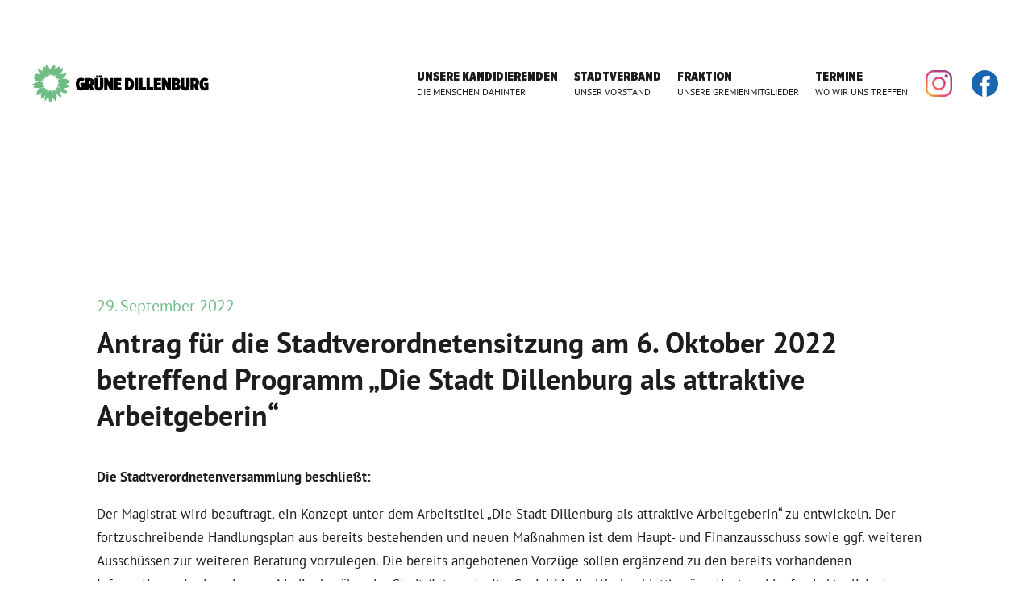

--- FILE ---
content_type: text/html; charset=UTF-8
request_url: https://www.gruene-dillenburg.de/antraege/antrag-fuer-die-stadtverordnetensitzung-am-6-oktober-2022-betreffend-programm-die-stadt-dillenburg-als-attraktive-arbeitgeberin/
body_size: 37115
content:
<!doctype html>

<!--[if lt IE 7]><html lang="de" class="no-js lt-ie9 lt-ie8 lt-ie7"> <![endif]-->
<!--[if (IE 7)&!(IEMobile)]><html lang="de" class="no-js lt-ie9 lt-ie8"><![endif]-->
<!--[if (IE 8)&!(IEMobile)]><html lang="de" class="no-js lt-ie9"><![endif]-->
<!--[if gt IE 8]><!--> <html lang="de" class="no-js"><!--<![endif]-->

	<head>
		<meta charset="utf-8">
		<meta http-equiv="X-UA-Compatible" content="IE=edge,chrome=1">
<meta name="HandheldFriendly" content="True">
<meta name="MobileOptimized" content="320">
<meta name="viewport" content="width=device-width, initial-scale=1.0"/>		<link rel="apple-touch-icon" sizes="180x180" href="https://www.gruene-dillenburg.de/wp-content/themes/gruenedillenburg/favicon/apple-touch-icon.png">
<link rel="icon" type="image/png" sizes="32x32" href="https://www.gruene-dillenburg.de/wp-content/themes/gruenedillenburg/favicon/favicon-32x32.png">
<link rel="icon" type="image/png" sizes="16x16" href="https://www.gruene-dillenburg.de/wp-content/themes/gruenedillenburg/favicon/favicon-16x16.png">
<link rel="manifest" href="https://www.gruene-dillenburg.de/wp-content/themes/gruenedillenburg/favicon/site.webmanifest">		
		<title>Antrag für die Stadtverordnetensitzung am 6. Oktober 2022 betreffend Programm &#8222;Die Stadt Dillenburg als attraktive Arbeitgeberin&#8220; &#8211; Bündnis 90/Die GRÜNEN Stadtverband Dillenburg</title>
<meta name='robots' content='noindex, nofollow' />
<link rel="alternate" type="application/rss+xml" title="Bündnis 90/Die GRÜNEN Stadtverband Dillenburg &raquo; Feed" href="https://www.gruene-dillenburg.de/feed/" />
<link rel="alternate" type="application/rss+xml" title="Bündnis 90/Die GRÜNEN Stadtverband Dillenburg &raquo; Kommentar-Feed" href="https://www.gruene-dillenburg.de/comments/feed/" />
<link rel="alternate" title="oEmbed (JSON)" type="application/json+oembed" href="https://www.gruene-dillenburg.de/wp-json/oembed/1.0/embed?url=https%3A%2F%2Fwww.gruene-dillenburg.de%2Fantraege%2Fantrag-fuer-die-stadtverordnetensitzung-am-6-oktober-2022-betreffend-programm-die-stadt-dillenburg-als-attraktive-arbeitgeberin%2F" />
<link rel="alternate" title="oEmbed (XML)" type="text/xml+oembed" href="https://www.gruene-dillenburg.de/wp-json/oembed/1.0/embed?url=https%3A%2F%2Fwww.gruene-dillenburg.de%2Fantraege%2Fantrag-fuer-die-stadtverordnetensitzung-am-6-oktober-2022-betreffend-programm-die-stadt-dillenburg-als-attraktive-arbeitgeberin%2F&#038;format=xml" />
<meta property="og:title" content="Antrag für die Stadtverordnetensitzung am 6. Oktober 2022 betreffend Programm &#8222;Die Stadt Dillenburg als attraktive Arbeitgeberin&#8220;"/><meta property="og:type" content="article"/><meta property="og:url" content="https://www.gruene-dillenburg.de/antraege/antrag-fuer-die-stadtverordnetensitzung-am-6-oktober-2022-betreffend-programm-die-stadt-dillenburg-als-attraktive-arbeitgeberin/"/><meta property="og:image" content="https://www.gruene-dillenburg.de/wp-content/themes/gruenedillenburg/images/opengraph.jpg" />
<style id='wp-img-auto-sizes-contain-inline-css' type='text/css'>
img:is([sizes=auto i],[sizes^="auto," i]){contain-intrinsic-size:3000px 1500px}
/*# sourceURL=wp-img-auto-sizes-contain-inline-css */
</style>
<style id='wp-block-library-inline-css' type='text/css'>
:root{--wp-block-synced-color:#7a00df;--wp-block-synced-color--rgb:122,0,223;--wp-bound-block-color:var(--wp-block-synced-color);--wp-editor-canvas-background:#ddd;--wp-admin-theme-color:#007cba;--wp-admin-theme-color--rgb:0,124,186;--wp-admin-theme-color-darker-10:#006ba1;--wp-admin-theme-color-darker-10--rgb:0,107,160.5;--wp-admin-theme-color-darker-20:#005a87;--wp-admin-theme-color-darker-20--rgb:0,90,135;--wp-admin-border-width-focus:2px}@media (min-resolution:192dpi){:root{--wp-admin-border-width-focus:1.5px}}.wp-element-button{cursor:pointer}:root .has-very-light-gray-background-color{background-color:#eee}:root .has-very-dark-gray-background-color{background-color:#313131}:root .has-very-light-gray-color{color:#eee}:root .has-very-dark-gray-color{color:#313131}:root .has-vivid-green-cyan-to-vivid-cyan-blue-gradient-background{background:linear-gradient(135deg,#00d084,#0693e3)}:root .has-purple-crush-gradient-background{background:linear-gradient(135deg,#34e2e4,#4721fb 50%,#ab1dfe)}:root .has-hazy-dawn-gradient-background{background:linear-gradient(135deg,#faaca8,#dad0ec)}:root .has-subdued-olive-gradient-background{background:linear-gradient(135deg,#fafae1,#67a671)}:root .has-atomic-cream-gradient-background{background:linear-gradient(135deg,#fdd79a,#004a59)}:root .has-nightshade-gradient-background{background:linear-gradient(135deg,#330968,#31cdcf)}:root .has-midnight-gradient-background{background:linear-gradient(135deg,#020381,#2874fc)}:root{--wp--preset--font-size--normal:16px;--wp--preset--font-size--huge:42px}.has-regular-font-size{font-size:1em}.has-larger-font-size{font-size:2.625em}.has-normal-font-size{font-size:var(--wp--preset--font-size--normal)}.has-huge-font-size{font-size:var(--wp--preset--font-size--huge)}.has-text-align-center{text-align:center}.has-text-align-left{text-align:left}.has-text-align-right{text-align:right}.has-fit-text{white-space:nowrap!important}#end-resizable-editor-section{display:none}.aligncenter{clear:both}.items-justified-left{justify-content:flex-start}.items-justified-center{justify-content:center}.items-justified-right{justify-content:flex-end}.items-justified-space-between{justify-content:space-between}.screen-reader-text{border:0;clip-path:inset(50%);height:1px;margin:-1px;overflow:hidden;padding:0;position:absolute;width:1px;word-wrap:normal!important}.screen-reader-text:focus{background-color:#ddd;clip-path:none;color:#444;display:block;font-size:1em;height:auto;left:5px;line-height:normal;padding:15px 23px 14px;text-decoration:none;top:5px;width:auto;z-index:100000}html :where(.has-border-color){border-style:solid}html :where([style*=border-top-color]){border-top-style:solid}html :where([style*=border-right-color]){border-right-style:solid}html :where([style*=border-bottom-color]){border-bottom-style:solid}html :where([style*=border-left-color]){border-left-style:solid}html :where([style*=border-width]){border-style:solid}html :where([style*=border-top-width]){border-top-style:solid}html :where([style*=border-right-width]){border-right-style:solid}html :where([style*=border-bottom-width]){border-bottom-style:solid}html :where([style*=border-left-width]){border-left-style:solid}html :where(img[class*=wp-image-]){height:auto;max-width:100%}:where(figure){margin:0 0 1em}html :where(.is-position-sticky){--wp-admin--admin-bar--position-offset:var(--wp-admin--admin-bar--height,0px)}@media screen and (max-width:600px){html :where(.is-position-sticky){--wp-admin--admin-bar--position-offset:0px}}

/*# sourceURL=wp-block-library-inline-css */
</style><style id='global-styles-inline-css' type='text/css'>
:root{--wp--preset--aspect-ratio--square: 1;--wp--preset--aspect-ratio--4-3: 4/3;--wp--preset--aspect-ratio--3-4: 3/4;--wp--preset--aspect-ratio--3-2: 3/2;--wp--preset--aspect-ratio--2-3: 2/3;--wp--preset--aspect-ratio--16-9: 16/9;--wp--preset--aspect-ratio--9-16: 9/16;--wp--preset--color--black: #000000;--wp--preset--color--cyan-bluish-gray: #abb8c3;--wp--preset--color--white: #ffffff;--wp--preset--color--pale-pink: #f78da7;--wp--preset--color--vivid-red: #cf2e2e;--wp--preset--color--luminous-vivid-orange: #ff6900;--wp--preset--color--luminous-vivid-amber: #fcb900;--wp--preset--color--light-green-cyan: #7bdcb5;--wp--preset--color--vivid-green-cyan: #00d084;--wp--preset--color--pale-cyan-blue: #8ed1fc;--wp--preset--color--vivid-cyan-blue: #0693e3;--wp--preset--color--vivid-purple: #9b51e0;--wp--preset--gradient--vivid-cyan-blue-to-vivid-purple: linear-gradient(135deg,rgb(6,147,227) 0%,rgb(155,81,224) 100%);--wp--preset--gradient--light-green-cyan-to-vivid-green-cyan: linear-gradient(135deg,rgb(122,220,180) 0%,rgb(0,208,130) 100%);--wp--preset--gradient--luminous-vivid-amber-to-luminous-vivid-orange: linear-gradient(135deg,rgb(252,185,0) 0%,rgb(255,105,0) 100%);--wp--preset--gradient--luminous-vivid-orange-to-vivid-red: linear-gradient(135deg,rgb(255,105,0) 0%,rgb(207,46,46) 100%);--wp--preset--gradient--very-light-gray-to-cyan-bluish-gray: linear-gradient(135deg,rgb(238,238,238) 0%,rgb(169,184,195) 100%);--wp--preset--gradient--cool-to-warm-spectrum: linear-gradient(135deg,rgb(74,234,220) 0%,rgb(151,120,209) 20%,rgb(207,42,186) 40%,rgb(238,44,130) 60%,rgb(251,105,98) 80%,rgb(254,248,76) 100%);--wp--preset--gradient--blush-light-purple: linear-gradient(135deg,rgb(255,206,236) 0%,rgb(152,150,240) 100%);--wp--preset--gradient--blush-bordeaux: linear-gradient(135deg,rgb(254,205,165) 0%,rgb(254,45,45) 50%,rgb(107,0,62) 100%);--wp--preset--gradient--luminous-dusk: linear-gradient(135deg,rgb(255,203,112) 0%,rgb(199,81,192) 50%,rgb(65,88,208) 100%);--wp--preset--gradient--pale-ocean: linear-gradient(135deg,rgb(255,245,203) 0%,rgb(182,227,212) 50%,rgb(51,167,181) 100%);--wp--preset--gradient--electric-grass: linear-gradient(135deg,rgb(202,248,128) 0%,rgb(113,206,126) 100%);--wp--preset--gradient--midnight: linear-gradient(135deg,rgb(2,3,129) 0%,rgb(40,116,252) 100%);--wp--preset--font-size--small: 13px;--wp--preset--font-size--medium: 20px;--wp--preset--font-size--large: 36px;--wp--preset--font-size--x-large: 42px;--wp--preset--spacing--20: 0.44rem;--wp--preset--spacing--30: 0.67rem;--wp--preset--spacing--40: 1rem;--wp--preset--spacing--50: 1.5rem;--wp--preset--spacing--60: 2.25rem;--wp--preset--spacing--70: 3.38rem;--wp--preset--spacing--80: 5.06rem;--wp--preset--shadow--natural: 6px 6px 9px rgba(0, 0, 0, 0.2);--wp--preset--shadow--deep: 12px 12px 50px rgba(0, 0, 0, 0.4);--wp--preset--shadow--sharp: 6px 6px 0px rgba(0, 0, 0, 0.2);--wp--preset--shadow--outlined: 6px 6px 0px -3px rgb(255, 255, 255), 6px 6px rgb(0, 0, 0);--wp--preset--shadow--crisp: 6px 6px 0px rgb(0, 0, 0);}:where(.is-layout-flex){gap: 0.5em;}:where(.is-layout-grid){gap: 0.5em;}body .is-layout-flex{display: flex;}.is-layout-flex{flex-wrap: wrap;align-items: center;}.is-layout-flex > :is(*, div){margin: 0;}body .is-layout-grid{display: grid;}.is-layout-grid > :is(*, div){margin: 0;}:where(.wp-block-columns.is-layout-flex){gap: 2em;}:where(.wp-block-columns.is-layout-grid){gap: 2em;}:where(.wp-block-post-template.is-layout-flex){gap: 1.25em;}:where(.wp-block-post-template.is-layout-grid){gap: 1.25em;}.has-black-color{color: var(--wp--preset--color--black) !important;}.has-cyan-bluish-gray-color{color: var(--wp--preset--color--cyan-bluish-gray) !important;}.has-white-color{color: var(--wp--preset--color--white) !important;}.has-pale-pink-color{color: var(--wp--preset--color--pale-pink) !important;}.has-vivid-red-color{color: var(--wp--preset--color--vivid-red) !important;}.has-luminous-vivid-orange-color{color: var(--wp--preset--color--luminous-vivid-orange) !important;}.has-luminous-vivid-amber-color{color: var(--wp--preset--color--luminous-vivid-amber) !important;}.has-light-green-cyan-color{color: var(--wp--preset--color--light-green-cyan) !important;}.has-vivid-green-cyan-color{color: var(--wp--preset--color--vivid-green-cyan) !important;}.has-pale-cyan-blue-color{color: var(--wp--preset--color--pale-cyan-blue) !important;}.has-vivid-cyan-blue-color{color: var(--wp--preset--color--vivid-cyan-blue) !important;}.has-vivid-purple-color{color: var(--wp--preset--color--vivid-purple) !important;}.has-black-background-color{background-color: var(--wp--preset--color--black) !important;}.has-cyan-bluish-gray-background-color{background-color: var(--wp--preset--color--cyan-bluish-gray) !important;}.has-white-background-color{background-color: var(--wp--preset--color--white) !important;}.has-pale-pink-background-color{background-color: var(--wp--preset--color--pale-pink) !important;}.has-vivid-red-background-color{background-color: var(--wp--preset--color--vivid-red) !important;}.has-luminous-vivid-orange-background-color{background-color: var(--wp--preset--color--luminous-vivid-orange) !important;}.has-luminous-vivid-amber-background-color{background-color: var(--wp--preset--color--luminous-vivid-amber) !important;}.has-light-green-cyan-background-color{background-color: var(--wp--preset--color--light-green-cyan) !important;}.has-vivid-green-cyan-background-color{background-color: var(--wp--preset--color--vivid-green-cyan) !important;}.has-pale-cyan-blue-background-color{background-color: var(--wp--preset--color--pale-cyan-blue) !important;}.has-vivid-cyan-blue-background-color{background-color: var(--wp--preset--color--vivid-cyan-blue) !important;}.has-vivid-purple-background-color{background-color: var(--wp--preset--color--vivid-purple) !important;}.has-black-border-color{border-color: var(--wp--preset--color--black) !important;}.has-cyan-bluish-gray-border-color{border-color: var(--wp--preset--color--cyan-bluish-gray) !important;}.has-white-border-color{border-color: var(--wp--preset--color--white) !important;}.has-pale-pink-border-color{border-color: var(--wp--preset--color--pale-pink) !important;}.has-vivid-red-border-color{border-color: var(--wp--preset--color--vivid-red) !important;}.has-luminous-vivid-orange-border-color{border-color: var(--wp--preset--color--luminous-vivid-orange) !important;}.has-luminous-vivid-amber-border-color{border-color: var(--wp--preset--color--luminous-vivid-amber) !important;}.has-light-green-cyan-border-color{border-color: var(--wp--preset--color--light-green-cyan) !important;}.has-vivid-green-cyan-border-color{border-color: var(--wp--preset--color--vivid-green-cyan) !important;}.has-pale-cyan-blue-border-color{border-color: var(--wp--preset--color--pale-cyan-blue) !important;}.has-vivid-cyan-blue-border-color{border-color: var(--wp--preset--color--vivid-cyan-blue) !important;}.has-vivid-purple-border-color{border-color: var(--wp--preset--color--vivid-purple) !important;}.has-vivid-cyan-blue-to-vivid-purple-gradient-background{background: var(--wp--preset--gradient--vivid-cyan-blue-to-vivid-purple) !important;}.has-light-green-cyan-to-vivid-green-cyan-gradient-background{background: var(--wp--preset--gradient--light-green-cyan-to-vivid-green-cyan) !important;}.has-luminous-vivid-amber-to-luminous-vivid-orange-gradient-background{background: var(--wp--preset--gradient--luminous-vivid-amber-to-luminous-vivid-orange) !important;}.has-luminous-vivid-orange-to-vivid-red-gradient-background{background: var(--wp--preset--gradient--luminous-vivid-orange-to-vivid-red) !important;}.has-very-light-gray-to-cyan-bluish-gray-gradient-background{background: var(--wp--preset--gradient--very-light-gray-to-cyan-bluish-gray) !important;}.has-cool-to-warm-spectrum-gradient-background{background: var(--wp--preset--gradient--cool-to-warm-spectrum) !important;}.has-blush-light-purple-gradient-background{background: var(--wp--preset--gradient--blush-light-purple) !important;}.has-blush-bordeaux-gradient-background{background: var(--wp--preset--gradient--blush-bordeaux) !important;}.has-luminous-dusk-gradient-background{background: var(--wp--preset--gradient--luminous-dusk) !important;}.has-pale-ocean-gradient-background{background: var(--wp--preset--gradient--pale-ocean) !important;}.has-electric-grass-gradient-background{background: var(--wp--preset--gradient--electric-grass) !important;}.has-midnight-gradient-background{background: var(--wp--preset--gradient--midnight) !important;}.has-small-font-size{font-size: var(--wp--preset--font-size--small) !important;}.has-medium-font-size{font-size: var(--wp--preset--font-size--medium) !important;}.has-large-font-size{font-size: var(--wp--preset--font-size--large) !important;}.has-x-large-font-size{font-size: var(--wp--preset--font-size--x-large) !important;}
/*# sourceURL=global-styles-inline-css */
</style>

<style id='classic-theme-styles-inline-css' type='text/css'>
/*! This file is auto-generated */
.wp-block-button__link{color:#fff;background-color:#32373c;border-radius:9999px;box-shadow:none;text-decoration:none;padding:calc(.667em + 2px) calc(1.333em + 2px);font-size:1.125em}.wp-block-file__button{background:#32373c;color:#fff;text-decoration:none}
/*# sourceURL=/wp-includes/css/classic-themes.min.css */
</style>
<link rel='stylesheet' id='modulbuero-sidr-css' href='https://www.gruene-dillenburg.de/wp-content/mu-plugins/modulbuero-sidr/modulbuero-sidr.css?ver=6.9' type='text/css' media='all' />
<link rel='stylesheet' id='dashicons-css' href='https://www.gruene-dillenburg.de/wp-includes/css/dashicons.min.css?ver=6.9' type='text/css' media='all' />
<link rel='stylesheet' id='menu-image-css' href='https://www.gruene-dillenburg.de/wp-content/plugins/menu-image/includes/css/menu-image.css?ver=3.13' type='text/css' media='all' />
<link rel='stylesheet' id='slick-css' href='https://www.gruene-dillenburg.de/wp-content/themes/modulbuero/scripts/slick/slick.css?ver=2.0.0' type='text/css' media='all' />
<link rel='stylesheet' id='font-awesome-css' href='https://www.gruene-dillenburg.de/wp-content/themes/modulbuero/fonts/fontawesome.css?ver=5.3.1' type='text/css' media='all' />
<link rel='stylesheet' id='fancybox-css' href='https://www.gruene-dillenburg.de/wp-content/themes/modulbuero/scripts/fancybox/jquery.fancybox.min.css?ver=2.0.0' type='text/css' media='all' />
<link rel='stylesheet' id='modulbuero-css' href='https://www.gruene-dillenburg.de/wp-content/themes/modulbuero/style.css?ver=2.0.0' type='text/css' media='all' />
<link rel='stylesheet' id='modulbuero-child-css' href='https://www.gruene-dillenburg.de/wp-content/themes/gruenedillenburg/style.css?ver=1.0.2' type='text/css' media='all' />
<script type="text/javascript" src="https://www.gruene-dillenburg.de/wp-includes/js/jquery/jquery.min.js?ver=3.7.1" id="jquery-core-js"></script>
<script type="text/javascript" src="https://www.gruene-dillenburg.de/wp-includes/js/jquery/jquery-migrate.min.js?ver=3.4.1" id="jquery-migrate-js"></script>
<script type="text/javascript" src="https://www.gruene-dillenburg.de/wp-content/themes/modulbuero/scripts/modernizr.custom.min.js?ver=2.5.3" id="modulbuero-modernizr-js"></script>
<link rel="https://api.w.org/" href="https://www.gruene-dillenburg.de/wp-json/" /><link rel="canonical" href="https://www.gruene-dillenburg.de/antraege/antrag-fuer-die-stadtverordnetensitzung-am-6-oktober-2022-betreffend-programm-die-stadt-dillenburg-als-attraktive-arbeitgeberin/" />
<link rel='shortlink' href='https://www.gruene-dillenburg.de/?p=1170' />
		
	<link rel='stylesheet' id='sow-image-default-4e6925654b7a-css' href='https://www.gruene-dillenburg.de/wp-content/uploads/siteorigin-widgets/sow-image-default-4e6925654b7a.css?ver=6.9' type='text/css' media='all' />
<link rel='stylesheet' id='siteorigin-panels-front-css' href='https://www.gruene-dillenburg.de/wp-content/plugins/siteorigin-panels/css/front-flex.min.css?ver=2.33.5' type='text/css' media='all' />
</head>

	<body class="wp-singular antraege-template-default single single-antraege postid-1170 wp-theme-modulbuero wp-child-theme-gruenedillenburg schrift-6">
				
				
		<div id="container">
			
						
					
				<header class="header" role="banner">
				
					<div id="inner-header" class="wrap clearfix">
					
							
						<div id="siteorigin-panels-builder-3" class="widget widget_siteorigin-panels-builder"><div id="pl-w69442d88c5684"  class="panel-layout" ><div id="pg-w69442d88c5684-0"  class="panel-grid panel-has-style" ><div class="gruenedillenburg--kopfzeile panel-row-style panel-row-style-for-w69442d88c5684-0" ><div id="pgc-w69442d88c5684-0-0"  class="panel-grid-cell" ><div id="panel-w69442d88c5684-0-0-0" class="so-panel widget widget_sow-image panel-first-child panel-last-child" data-index="0" ><div class="gruenedillenburg--logo no-lazy panel-widget-style panel-widget-style-for-w69442d88c5684-0-0-0" ><div
			
			class="so-widget-sow-image so-widget-sow-image-default-4e6925654b7a"
			
		>
<div class="sow-image-container">
			<a href="https://www.gruene-dillenburg.de/"
					>
			<img 
	src="https://www.gruene-dillenburg.de/wp-content/uploads/2025/12/logo.svg" title="Bündnis 90/Die GRÜNEN Stadtverband Dillenburg" alt="Logo Bündnis 90/Die GRÜNEN Stadtverband Dillenburg" decoding="async" 		class="so-widget-image"/>
			</a></div>

</div></div></div></div><div id="pgc-w69442d88c5684-0-1"  class="panel-grid-cell" ><div id="panel-w69442d88c5684-0-1-0" class="so-panel widget widget_nav_menu panel-first-child panel-last-child" data-index="1" ><div class="gruenedillenburg--navigation panel-widget-style panel-widget-style-for-w69442d88c5684-0-1-0" ><div class="menu-hauptmenue-container"><ul id="menu-hauptmenue" class="menu"><li id="menu-item-1483" class="menu-item menu-item-type-post_type menu-item-object-page menu-item-1483"><a href="https://www.gruene-dillenburg.de/kommunalwahl-2026/unsere-kandidierenden-fuer-die-stadtverordnetenversammlung/">Unsere Kandidierenden<p class="menu-item-description">Die Menschen dahinter</p></a></li>
<li id="menu-item-1368" class="menu-item menu-item-type-post_type menu-item-object-page menu-item-1368"><a href="https://www.gruene-dillenburg.de/vorstand-2/">Stadtverband<p class="menu-item-description">Unser Vorstand</p></a></li>
<li id="menu-item-364" class="menu-item menu-item-type-post_type menu-item-object-page menu-item-364"><a href="https://www.gruene-dillenburg.de/stadtparlament/">Fraktion<p class="menu-item-description">Unsere Gremienmitglieder</p></a></li>
<li id="menu-item-1470" class="menu-item menu-item-type-post_type_archive menu-item-object-event menu-item-1470"><a href="https://www.gruene-dillenburg.de/termine/">Termine<p class="menu-item-description">Wo wir uns treffen</p></a></li>
<li id="menu-item-1554" class="insta menu-item menu-item-type-custom menu-item-object-custom menu-item-1554"><a href="https://www.instagram.com/gruene.dillenburg/" class="menu-image-title-hide menu-image-not-hovered"><span class="menu-image-title-hide menu-image-title">Instagram</span><img width="1" height="1" src="https://www.gruene-dillenburg.de/wp-content/uploads/2025/12/insta.svg" class="menu-image menu-image-title-hide" alt="" decoding="async" /></a></li>
<li id="menu-item-1555" class="fbook menu-item menu-item-type-custom menu-item-object-custom menu-item-1555"><a href="https://www.facebook.com/gruene.dillenburg/?locale=de_DE" class="menu-image-title-hide menu-image-not-hovered"><span class="menu-image-title-hide menu-image-title">Facebook</span><img width="1" height="1" src="https://www.gruene-dillenburg.de/wp-content/uploads/2025/12/fbook.svg" class="menu-image menu-image-title-hide" alt="" decoding="async" /></a></li>
</ul></div></div></div></div></div></div></div></div>	
												
					</div>
					
				</header>
			
			
						
			
			<div id="content">
				
				<div id="inner-content" class="wrap inner-content">
					
										
					<div id="main" role="main">
						
												
													
							
	<article id="post-1170" class="clearfix needsstyles post-1170 antraege type-antraege status-publish hentry" role="article" itemscope itemtype="http://schema.org/BlogPosting">
	
				
		<div class="article-below-thumb">
			
						
			<header class="article-header">
				
								
								
					<div class="article-meta article-category schrift-5 lh-1"></div>
					
					<div class="article-meta article-time schrift-4 lh-1 uc">29. September 2022</div>
				
								
				<h1 class="article-heading schrift-2 bold lh-1">Antrag für die Stadtverordnetensitzung am 6. Oktober 2022 betreffend Programm &#8222;Die Stadt Dillenburg als attraktive Arbeitgeberin&#8220;</h1>
				
								
			</header>
			
			<section class="entry-content clearfix formattext" itemprop="articleBody">
				
								
				<p style="font-weight: 400;"><strong>Die Stadtverordnetenversammlung beschließt: </strong></p>
<p style="font-weight: 400;">Der Magistrat wird beauftragt, ein Konzept unter dem Arbeitstitel „Die Stadt Dillenburg als attraktive Arbeitgeberin“ zu entwickeln. Der fortzuschreibende Handlungsplan aus bereits bestehenden und neuen Maßnahmen ist dem Haupt- und Finanzausschuss sowie ggf. weiteren Ausschüssen zur weiteren Beratung vorzulegen. Die bereits angebotenen Vorzüge sollen ergänzend zu den bereits vorhandenen Informationen in den eigenen Medienkanälen der Stadt (Internetseite, Social Media, Wochenblatt) präsentiert und laufend aktualisiert werden.</p>
<p style="font-weight: 400;">Einzelmaßnahmen des Konzepts können hierbei sein:</p>
<ol>
<li>Unterstützung bei der Wohnungssuche</li>
<li>Hilfe bei der Arbeitsplatzsuche von Familienangehörigen</li>
<li>Unterstützung/Vermittlung in Bezug auf Kinderbetreuung</li>
<li>Entwicklung eines zeitgemäßen Konzepts für mobiles Arbeiten</li>
<li>(Weiterentwicklung von) Angebote(n) für eine spezifisch familienfreundliche Arbeitszeitgestaltung</li>
<li>Unterstützung, Gewährung und Bekanntmachung von Möglichkeiten zur beruflichen Qualifizierung (ggf. auch außerhalb des eigenen Tätigkeitfeldes)</li>
<li>Willkommensgutschein (z. B. Gutscheine für kulturelle Veranstaltungen)</li>
</ol>
<p style="font-weight: 400;">Das offen verstandene Konzept ist so anzulegen, dass viele bereits bestehende Stärken und „Werbemaßnahmen“ kenntlich gemacht bzw. gebündelt präsentiert werden. Diese wie auch neu hinzukommende Attraktivitätskennzeichen sollten fortan immer wieder überprüft, präzisiert sowie um neue Bausteine ergänzt werden.</p>
<p style="font-weight: 400;"><strong>Begründung:</strong></p>
<p style="font-weight: 400;">Der Antrag greift eine immer wichtiger werdende Herausforderung auf: Das Gewinnen und Halten von Mitarbeiterinnen und Mitarbeiter für die Stadt Dillenburg. Für die Arbeits- und Leistungsfähigkeit einer modernen Kommunalverwaltung ist das Bemühen um gute Arbeitskräfte von größter Bedeutung.</p>
<p style="font-weight: 400;">Die Stadt Dillenburg ist auf diesem Feld bereits sehr engagiert. Aus unserer Sicht ist es gerade deshalb geboten, das Profil der Oranienstadt als attraktive Arbeitgeberin weiter zu schärfen und einen ständig fortzuschreibenden Katalog unterstützender Maßnahmen aufzulegen. Mit dem Antrag sollen Möglichkeiten der Attraktivitätssteigerung der Stadt als Arbeitgeberin zum Ausgangspunkt für einen Blick auf hierfür geeignete Maßnahmen gemacht werden.</p>
<p style="font-weight: 400;">Die Idee ist, einen ersten und vom Magistrat vorzulegenden Konzeptentwurf im Haupt- und Finanzausschuss weiter zu beraten. Hier sind auch sich gegebenenfalls finanziell auswirkende Maßnahmen zu erörtern.</p>
<p style="font-weight: 400;"><em>Die weitere Begründung erfolgt mündlich.</em></p>
<p style="font-weight: 400;"><em> </em></p>
<p><span style="font-weight: 400;">Christian Jung<br />
Fraktionsvorsitzender</span></p>
<div class="clearfix sauber"></div>				
								
			</section>
			
			<footer class="article-footer">
				
								
								
								
			</footer>
			
						
		</div>
		
		
		
				
	</article>

							
							<div class="after-single"></div>
							
												
												
												
					</div>
					
					
									<div id="sidebar" role="complementary">
					
										
				</div>				
										
				</div>
				
			</div>
			
			
			
			<footer class="footer" role="contentinfo">
				
				<div id="inner-footer" class="wrap clearfix">
					
					
					<div id="siteorigin-panels-builder-2" class="widget widget_siteorigin-panels-builder"><div id="pl-w65d78f30c8d97"  class="panel-layout" ><div id="pg-w65d78f30c8d97-0"  class="panel-grid panel-has-style" ><div class="panel-row-style panel-row-style-for-w65d78f30c8d97-0" ><div id="pgc-w65d78f30c8d97-0-0"  class="panel-grid-cell panel-grid-cell-empty panel-grid-cell-mobile-last" ></div><div id="pgc-w65d78f30c8d97-0-1"  class="panel-grid-cell panel-grid-cell-empty" ></div></div></div><div id="pg-w65d78f30c8d97-1"  class="panel-grid panel-has-style" ><div class="gruenedillenburg--abbinder-bild siteorigin-panels-stretch panel-row-style panel-row-style-for-w65d78f30c8d97-1" data-stretch-type="full-width-stretch" ><div id="pgc-w65d78f30c8d97-1-0"  class="panel-grid-cell panel-grid-cell-empty" ></div></div></div><div id="pg-w65d78f30c8d97-2"  class="panel-grid panel-has-style" ><div class="gruenedillenburg--abbinder-zeile siteorigin-panels-stretch panel-row-style panel-row-style-for-w65d78f30c8d97-2" data-stretch-type="full" ><div id="pgc-w65d78f30c8d97-2-0"  class="panel-grid-cell" ><div id="panel-w65d78f30c8d97-2-0-0" class="so-panel widget widget_nav_menu panel-first-child panel-last-child" data-index="0" ><div class="schrift-6 lh-2 bold gruenedillenburg--abbinder-menu panel-widget-style panel-widget-style-for-w65d78f30c8d97-2-0-0" ><div class="menu-abbinder-container"><ul id="menu-abbinder" class="menu"><li id="menu-item-344" class="menu-item menu-item-type-post_type menu-item-object-page menu-item-344"><a href="https://www.gruene-dillenburg.de/beispiel-seite/">Impressum</a></li>
<li id="menu-item-343" class="menu-item menu-item-type-post_type menu-item-object-page menu-item-privacy-policy menu-item-343"><a rel="privacy-policy" href="https://www.gruene-dillenburg.de/datenschutzerklaerung/">Datenschutzerklärung</a></li>
<li id="menu-item-277" class="menu-item menu-item-type-custom menu-item-object-custom menu-item-277"><a href="https://www.gruene-dillenburg.de/wp-content/uploads/2018/02/Satzung_10_2000.pdf">Satzung <i class="fas fa-file-pdf"></i></a></li>
<li id="menu-item-413" class="firstright menu-item menu-item-type-custom menu-item-object-custom menu-item-413"><a href="http://www.gruene.de/">Grüne Bundesverband <i class="fas fa-external-link-alt"></i></a></li>
<li id="menu-item-414" class="menu-item menu-item-type-custom menu-item-object-custom menu-item-414"><a href="http://www.gruene-hessen.de/">Grüne Hessen <i class="fas fa-external-link-alt"></i></a></li>
<li id="menu-item-415" class="menu-item menu-item-type-custom menu-item-object-custom menu-item-415"><a href="https://www.dillenburg.sitzung-online.de/public/si010">Bürgerinformationssystem der Stadt Dillenburg <i class="fas fa-external-link-alt"></i></a></li>
<li id="menu-item-1316" class="menu-item menu-item-type-custom menu-item-object-custom menu-item-1316"><a href="https://www.gruene-dillenburg.de/politische-werbung-kennzeichnung-nach-tppa/">Kennzeichnung nach TPPA <i class="fas fa-external-link-alt"></i></a></li>
<li id="menu-item-1435" class="menu-item menu-item-type-custom menu-item-object-custom menu-item-1435"><a href="http://www.boell-hessen.de/">Heinrich-Böll-Stiftung <i class="fas fa-external-link-alt"></i></a></li>
</ul></div></div></div></div></div></div></div></div>
										
				</div>
				
			</footer>
			
			
		</div>
		
				
		<script type="speculationrules">
{"prefetch":[{"source":"document","where":{"and":[{"href_matches":"/*"},{"not":{"href_matches":["/wp-*.php","/wp-admin/*","/wp-content/uploads/*","/wp-content/*","/wp-content/plugins/*","/wp-content/themes/gruenedillenburg/*","/wp-content/themes/modulbuero/*","/*\\?(.+)"]}},{"not":{"selector_matches":"a[rel~=\"nofollow\"]"}},{"not":{"selector_matches":".no-prefetch, .no-prefetch a"}}]},"eagerness":"conservative"}]}
</script>
<style media="all" id="siteorigin-panels-layouts-footer">/* Layout w69442d88c5684 */ #pgc-w69442d88c5684-0-0 , #pgc-w69442d88c5684-0-1 { width:50% } #pl-w69442d88c5684 .so-panel , #pl-w69442d88c5684 .so-panel:last-of-type { margin-bottom:0px } #pg-w69442d88c5684-0> .panel-row-style { padding:80px 0px 80px 0px } #pg-w69442d88c5684-0.panel-has-style > .panel-row-style, #pg-w69442d88c5684-0.panel-no-style { -webkit-align-items:center;align-items:center } @media (max-width:960px){ #pg-w69442d88c5684-0.panel-no-style, #pg-w69442d88c5684-0.panel-has-style > .panel-row-style, #pg-w69442d88c5684-0 { -webkit-flex-direction:column;-ms-flex-direction:column;flex-direction:column } #pg-w69442d88c5684-0 > .panel-grid-cell , #pg-w69442d88c5684-0 > .panel-row-style > .panel-grid-cell { width:100%;margin-right:0 } #pgc-w69442d88c5684-0-0 , #pl-w69442d88c5684 .panel-grid .panel-grid-cell-mobile-last { margin-bottom:0px } #pl-w69442d88c5684 .panel-grid-cell { padding:0 } #pl-w69442d88c5684 .panel-grid .panel-grid-cell-empty { display:none }  } /* Layout w65d78f30c8d97 */ #pgc-w65d78f30c8d97-0-0 , #pgc-w65d78f30c8d97-0-1 { width:50%;width:calc(50% - ( 0.5 * 40px ) ) } #pg-w65d78f30c8d97-0 , #pg-w65d78f30c8d97-1 , #pl-w65d78f30c8d97 .so-panel , #pl-w65d78f30c8d97 .so-panel:last-of-type { margin-bottom:0px } #pgc-w65d78f30c8d97-1-0 , #pgc-w65d78f30c8d97-2-0 { width:100% } #pg-w65d78f30c8d97-0> .panel-row-style { padding:120px 0px 0px 0px } #pg-w65d78f30c8d97-0.panel-has-style > .panel-row-style, #pg-w65d78f30c8d97-0.panel-no-style , #pg-w65d78f30c8d97-1.panel-has-style > .panel-row-style, #pg-w65d78f30c8d97-1.panel-no-style , #pg-w65d78f30c8d97-2.panel-has-style > .panel-row-style, #pg-w65d78f30c8d97-2.panel-no-style { -webkit-align-items:flex-start;align-items:flex-start } #pg-w65d78f30c8d97-1> .panel-row-style { padding:80px 0px 0px 0px } #pg-w65d78f30c8d97-2> .panel-row-style { padding:40px 0px 40px 0px } @media (max-width:960px){ #pg-w65d78f30c8d97-0.panel-no-style, #pg-w65d78f30c8d97-0.panel-has-style > .panel-row-style, #pg-w65d78f30c8d97-0 , #pg-w65d78f30c8d97-1.panel-no-style, #pg-w65d78f30c8d97-1.panel-has-style > .panel-row-style, #pg-w65d78f30c8d97-1 , #pg-w65d78f30c8d97-2.panel-no-style, #pg-w65d78f30c8d97-2.panel-has-style > .panel-row-style, #pg-w65d78f30c8d97-2 { -webkit-flex-direction:column;-ms-flex-direction:column;flex-direction:column } #pg-w65d78f30c8d97-0 > .panel-grid-cell , #pg-w65d78f30c8d97-0 > .panel-row-style > .panel-grid-cell , #pg-w65d78f30c8d97-1 > .panel-grid-cell , #pg-w65d78f30c8d97-1 > .panel-row-style > .panel-grid-cell , #pg-w65d78f30c8d97-2 > .panel-grid-cell , #pg-w65d78f30c8d97-2 > .panel-row-style > .panel-grid-cell { width:100%;margin-right:0 } #pgc-w65d78f30c8d97-0-0 , #pl-w65d78f30c8d97 .panel-grid .panel-grid-cell-mobile-last { margin-bottom:0px } #pl-w65d78f30c8d97 .panel-grid-cell { padding:0 } #pl-w65d78f30c8d97 .panel-grid .panel-grid-cell-empty { display:none }  } </style><script type="text/javascript" src="https://www.gruene-dillenburg.de/wp-content/themes/gruenedillenburg/scripts/scripts.js?ver=1.0.2" id="modulbuerochild-js"></script>
<script type="text/javascript" src="https://www.gruene-dillenburg.de/wp-content/mu-plugins/modulbuero-sidr/jquery.sidr.min.js?ver=1.2.1" id="sidr-js"></script>
<script type="text/javascript" src="https://www.gruene-dillenburg.de/wp-content/mu-plugins/modulbuero-sidr/modulbuero-sidr.js?ver=1.0" id="modulbuero-sidr-js"></script>
<script type="text/javascript" src="https://www.gruene-dillenburg.de/wp-includes/js/imagesloaded.min.js?ver=5.0.0" id="imagesloaded-js"></script>
<script type="text/javascript" src="https://www.gruene-dillenburg.de/wp-includes/js/masonry.min.js?ver=4.2.2" id="masonry-js"></script>
<script type="text/javascript" src="https://www.gruene-dillenburg.de/wp-content/themes/modulbuero/scripts/slick/slick.min.js?ver=2.0.0" id="slick-js"></script>
<script type="text/javascript" src="https://www.gruene-dillenburg.de/wp-content/themes/modulbuero/scripts/fancybox/jquery.fancybox.min.js?ver=2.0.0" id="fancybox-js"></script>
<script type="text/javascript" src="https://www.gruene-dillenburg.de/wp-content/themes/modulbuero/scripts/jquery.matchHeight.js?ver=2.0.0" id="match-height-js"></script>
<script type="text/javascript" id="modulbuero-js-extra">
/* <![CDATA[ */
var modulbuero_scripts = {"slick":{"dots":false,"arrows":true,"infinite":false,"speed":500,"autoplay":true,"autoplaySpeed":4000,"slidesToShow":1,"slidesToScroll":1,"prevArrow":"\u003Cbutton type=\"button\" class=\"slick-prev\"\u003E\u003Ci class=\"fas fa-angle-left\"\u003E\u003C/i\u003E\u003C/button\u003E","nextArrow":"\u003Cbutton type=\"button\" class=\"slick-next\"\u003E\u003Ci class=\"fas fa-angle-right\"\u003E\u003C/i\u003E\u003C/button\u003E"},"masonry":{"itemSelector":"article","columnWidth":".grid-sizer","gutter":".gutter-sizer","percentPosition":true},"searchform":"\u003Cform role=\"search\" method=\"get\" class=\"search-form\" action=\"https://www.gruene-dillenburg.de/\"\u003E\n\t\t\t\t\u003Clabel\u003E\n\t\t\t\t\t\u003Cspan class=\"screen-reader-text\"\u003ESuche nach:\u003C/span\u003E\n\t\t\t\t\t\u003Cinput type=\"search\" class=\"search-field\" placeholder=\"Suchen\u00a0\u2026\" value=\"\" name=\"s\" /\u003E\n\t\t\t\t\u003C/label\u003E\n\t\t\t\t\u003Cinput type=\"submit\" class=\"search-submit\" value=\"Suchen\" /\u003E\n\t\t\t\u003C/form\u003E"};
//# sourceURL=modulbuero-js-extra
/* ]]> */
</script>
<script type="text/javascript" src="https://www.gruene-dillenburg.de/wp-content/themes/modulbuero/scripts/scripts.js?ver=2.0.0" id="modulbuero-js"></script>
<script type="text/javascript" id="siteorigin-panels-front-styles-js-extra">
/* <![CDATA[ */
var panelsStyles = {"fullContainer":"body","stretchRows":"1"};
//# sourceURL=siteorigin-panels-front-styles-js-extra
/* ]]> */
</script>
<script type="text/javascript" src="https://www.gruene-dillenburg.de/wp-content/plugins/siteorigin-panels/js/styling.min.js?ver=2.33.5" id="siteorigin-panels-front-styles-js"></script>
		
	</body>
	
</html>

--- FILE ---
content_type: text/css
request_url: https://www.gruene-dillenburg.de/wp-content/mu-plugins/modulbuero-sidr/modulbuero-sidr.css?ver=6.9
body_size: 1198
content:
#off-canvas {
	position: absolute;
	top: 20px;
	right: 20px;
	display: none;
	font-size: 1px;
	font-size: 0;
	width: auto;
	height: auto;
	z-index: 101;
	}
	#off-canvas::before {
		font-size: 2rem;
		color: inherit;
		width: auto;
		height: auto;
		display: block;
	}
#on-canvas {
	position: absolute;
	top: 20px;
	right: 20px;
	font-size: 1px;
	font-size: 0;
	width: auto;
	height: auto;
	}
	#on-canvas::before {
		font-size: 2rem;
		color: inherit;
	}
	header.header #on-canvas {
		display: none;
	}

@media (max-width: 960px) {
	header.header #inner-header .gruenedillenburg--kopfzeile .gruenedillenburg--navigation { display: none; }
	footer.footer #inner-footer .gruenedillenburg--abbinder-zeile { display: none; }
	#off-canvas { display: block; }
}

.sidr {
	display:none;
	position:absolute;
	position:fixed;
	top:0;
	height:100%;
	z-index:999999;
	width:100%;
	overflow-x:none;
	overflow-y:auto;
	background:#ffffff;
	color:#1d1d1b;
	}
	.sidr.right {
		left:auto;
		right:-260px;
	}
	.sidr.left {
		left:-260px;
		right:auto;
	}
	.sidr .gruenedillenburg--logo {
		width: 280px;
		margin: 20px 0 20px 40px;
		}
		.sidr .gruenedillenburg--logo img {
			width: 100%;
		}
	.sidr ul {
		padding: 40px 0 0;
		font-size: 1.5rem;
		justify-content: center;
		flex-direction: column;
		}
		.sidr ul li {
			margin-bottom: 20px;
		}

--- FILE ---
content_type: text/css
request_url: https://www.gruene-dillenburg.de/wp-content/themes/modulbuero/style.css?ver=2.0.0
body_size: 31436
content:
/*
Theme Name: 		Modulbüro
Theme URI: 			https://www.modulbuero.de
Description: 		Base theme for modulbuero.de-Websites. Not for standalone use.
Author: 			Design & Kommunikation im modulbüro
Author URI: 		https://www.modulbuero.de
Version: 			2.0.0
Text Domain: 		modulbuero
*/

html,body,div,span,applet,object,iframe,h1,h2,h3,h4,h5,h6,p,blockquote,pre,a,abbr,acronym,address,big,cite,code,del,dfn,em,img,ins,kbd,q,s,samp,small,strike,strong,sub,sup,tt,var,b,u,i,center,dl,dt,dd,ol,ul,li,fieldset,form,label,legend,table,caption,tbody,tfoot,thead,tr,th,td,article,aside,canvas,details,embed,figure,figcaption,footer,header,hgroup,menu,nav,output,ruby,section,summary,time,mark,audio,video{border:0;font-size:100%;font:inherit;vertical-align:baseline;margin:0;padding:0}article,aside,details,figcaption,figure,footer,header,hgroup,menu,nav,section{display:block}body{line-height:1}ol,ul{list-style:none}blockquote,q{quotes:none}blockquote:before,blockquote:after,q:before,q:after{content:none}table{border-collapse:collapse;border-spacing:0}html,body,div,span,applet,object,iframe,h1,h2,h3,h4,h5,h6,p,blockquote,pre,a,abbr,acronym,address,big,cite,code,del,dfn,em,img,ins,kbd,q,s,samp,small,strike,strong,sub,sup,tt,var,b,u,i,center,dl,dt,dd,ol,ul,li,fieldset,form,label,legend,table,caption,tbody,tfoot,thead,tr,th,td,article,aside,canvas,details,embed,figure,figcaption,footer,header,hgroup,menu,nav,output,ruby,section,summary,time,mark,audio,video{border:0;font-size:100%;font:inherit;vertical-align:baseline;margin:0;padding:0}article,aside,details,figcaption,figure,footer,header,hgroup,menu,nav,section{display:block}body{line-height:1}ol,ul{list-style:none}blockquote,q{quotes:none}blockquote:before,blockquote:after,q:before,q:after{content:none}table{border-collapse:collapse;border-spacing:0}.sauber,.clearfix{clear:both;}.notext{font-size:1px;font-size:0px;text-indent:-2000px;}.screen-reader-text{display:none;}

body * {
	text-rendering: optimizeLegibility;
	-webkit-font-smoothing: antialiased;
}

a { color: inherit; text-decoration: none; }

.schrift-0 {			font-size: 72px; }
.schrift-1 {			font-size: 48px; }
.schrift-2 {			font-size: 36px; }
.schrift-3 {			font-size: 24px; }
.schrift-4 {			font-size: 20px; }
.schrift-5 {			font-size: 16px; }
.schrift-6 {			font-size: 14px; }
.schrift-7 {			font-size: 13px; }

.formattext.panel-widget-style > .so-widget-sow-editor > .siteorigin-widget-tinymce h1,
article.needsstyles > .article-below-thumb .entry-content								h1 {
	font-size: 36px;
	line-height: 125%;
	margin: 2em 0 1em 0;
}
.formattext.panel-widget-style > .so-widget-sow-editor > .siteorigin-widget-tinymce h2,
article.needsstyles > .article-below-thumb .entry-content								h2 {
	font-size: 24px;
	line-height: 125%;
	margin: 2em 0 1em 0;
}
.formattext.panel-widget-style > .so-widget-sow-editor > .siteorigin-widget-tinymce h3,
article.needsstyles > .article-below-thumb .entry-content								h3 {
	font-size: 20px;
	line-height: 125%;
	margin: 2em 0 1em 0;
}
.formattext.panel-widget-style > .so-widget-sow-editor > .siteorigin-widget-tinymce h4,
article.needsstyles > .article-below-thumb .entry-content								h4 {
	margin: 1.5em 0 0.75em 0;
	line-height: 125%;
	font-size: 18px;
}
.formattext.panel-widget-style > .so-widget-sow-editor > .siteorigin-widget-tinymce h5,
article.needsstyles > .article-below-thumb .entry-content								h5 {
	margin: 1em 0 0.5em 0;
	line-height: 125%;
	font-size: 16px;
}
.formattext.panel-widget-style > .so-widget-sow-editor > .siteorigin-widget-tinymce h6,
article.needsstyles > .article-below-thumb .entry-content								h6 {
	margin: 0.5em 0 0.25em 0;
	line-height: 125%;
	font-size: 16px;
}
.formattext.panel-widget-style > .so-widget-sow-editor > .siteorigin-widget-tinymce h1:first-child,
article.needsstyles > .article-below-thumb .entry-content								h1:first-child,
.formattext.panel-widget-style > .so-widget-sow-editor > .siteorigin-widget-tinymce h2:first-child,
article.needsstyles > .article-below-thumb .entry-content								h2:first-child,
.formattext.panel-widget-style > .so-widget-sow-editor > .siteorigin-widget-tinymce h3:first-child,
article.needsstyles > .article-below-thumb .entry-content								h3:first-child,
.formattext.panel-widget-style > .so-widget-sow-editor > .siteorigin-widget-tinymce h4:first-child,
article.needsstyles > .article-below-thumb .entry-content								h4:first-child,
.formattext.panel-widget-style > .so-widget-sow-editor > .siteorigin-widget-tinymce h5:first-child,
article.needsstyles > .article-below-thumb .entry-content								h5:first-child,
.formattext.panel-widget-style > .so-widget-sow-editor > .siteorigin-widget-tinymce h6:first-child,
article.needsstyles > .article-below-thumb .entry-content								h6:first-child {
	margin-top: 0;
}

.lh-0 {					line-height: 100%; }
.lh-1 {					line-height: 125%; }
.lh-2 {					line-height: 150%; }
.lh-3 {					line-height: 175%; }

.bold { 				font-weight: 700; }
strong, b, .semibold { 	font-weight: 600; }
.light { 				font-weight: 300 !important; }
em, i, .italic  { 		font-style: italic; }

.alignnone, .alignleft, .alignright, .aligncenter {
	max-width: 100%;
	height: auto;
}
.alignnone {
}
.alignleft {
	float:left;
	margin: 0 30px 15px 0;}
.alignright {
	float:right;
	margin: 0 0 15px 30px;}
.aligncenter {
	margin: 0 auto 15px auto;
	display: block;}
img.alignleft, img.alignright, img.aligncenter {
	background: none; }
div.wp-caption p.wp-caption-text {
	font-size: 10px;
	line-height: 125%;
	padding: 5px;
	text-align: center;}

.formattext {
	}
	.formattext,
	.formattext p {
		line-height: 175%;
		}
		.formattext p {
			margin-bottom: 1em;
			}
			.formattext p:last-child {
				margin-bottom: 0;
			}
	.formattext ul,
	.formattext ol {
		margin: 1em 4em 2em 3em;
		counter-reset: modulbuero-counter;
		}
		.formattext ul li,
		.formattext ol li {
			margin-bottom: 1em;
			}
			.formattext ul li:last-of-type,
			.formattext ol li:last-of-type {
				margin-bottom: 0;
			}
			.formattext ul li {
				list-style: none;
				position: relative;
				}
				.formattext ul li:before {
					font-size: 125%;
					content: "\f0da";
					font-family: 'Font Awesome 5 Free', 'FontAwesome';
					font-weight: 900;
					position: absolute;
					left: -2em;
					opacity: 0.25;
				}
			.formattext ol li {
				list-style: none;
				position: relative;
				}
				.formattext ol li:before {
					font-size: 125%;
					content: counter(modulbuero-counter);
					counter-increment: modulbuero-counter;
					position: absolute;
					left: -2em;
					opacity: 0.25;
				}
	.formattext a,
	.formattext.linkasspan a span {
		text-decoration: none;
		-webkit-box-shadow: inset 0 -1px 0 rgba(87, 87, 89, 1);
				box-shadow: inset 0 -1px 0 rgba(87, 87, 89, 1);
		-webkit-transition: color 80ms ease-in, -webkit-box-shadow 130ms ease-in-out;
				transition: color 80ms ease-in, -webkit-box-shadow 130ms ease-in-out;
				transition: color 80ms ease-in, box-shadow 130ms ease-in-out;
				transition: color 80ms ease-in, box-shadow 130ms ease-in-out, -webkit-box-shadow 130ms ease-in-out;
		}
		.formattext a:hover,
		.formattext.linkasspan a:hover span {
		-webkit-box-shadow: inset 0 0 0 rgba(0, 0, 0, 0), 0 3px 0 rgba(87, 87, 89, 1);
				box-shadow: inset 0 0 0 rgba(0, 0, 0, 0), 0 3px 0 rgba(87, 87, 89, 1);
		}
		.formattext .nouc a,
		.formattext.nouc a,
		.formattext.linkasspan a,
		.modulbuero_masonry > article .article-link-full,
		.modulbuero_masonry > article .article-below-thumb .article-header .article-heading a,
		.modulbuero_masonry > article .article-below-thumb .article-header .article-category a,
		.modulbuero_kompakt > article .article-link-full,
		.modulbuero_kompakt > article .article-below-thumb .article-header .article-heading a {
			-webkit-box-shadow: inset 0 0 0 rgba(0, 0, 0, 0), 0 3px 0 rgba(87, 87, 89, 0);
					box-shadow: inset 0 0 0 rgba(0, 0, 0, 0), 0 3px 0 rgba(87, 87, 89, 0);
			-webkit-transition: none;
					transition: none;
			}
			.formattext .nouc a:hover,
			.formattext.nouc a:hover,
			.formattext.linkasspan a:hover,
			.modulbuero_masonry > article .article-link-full:hover,
			.modulbuero_masonry > article .article-below-thumb .article-header .article-heading a:hover,
			.modulbuero_masonry > article .article-below-thumb .article-header .article-category a:hover,
			.modulbuero_kompakt > article .article-link-full:hover,
			.modulbuero_kompakt > article .article-below-thumb .article-header .article-heading a:hover {
				-webkit-box-shadow: inset 0 0 0 rgba(0, 0, 0, 0), 0 0px 0 rgba(87, 87, 89, 1) !important;
						box-shadow: inset 0 0 0 rgba(0, 0, 0, 0), 0 0px 0 rgba(87, 87, 89, 1) !important;
			}

.slick-slider {
	outline: 0 !important;
	}
	.slick-arrow {
		display: block;
		font-size: 1px;
		font-size: 0;
		border: 0;
		padding: 0;
		background: none;
		outline: 0 !important;
		color: #666666 !important;
		line-height: 20px;
		font-weight: normal;
		margin: -20px 0 0;
		position: absolute;
		z-index: 12;
		top: 50%;
		left: 0;
		text-align: center;
		-webkit-transition: all ease .2s;
		-moz-transition: all ease .2s;
		-o-transition: all ease .2s;
		-ms-transition: all ease .2s;
		-webkit-user-select: none;
		-moz-user-select: none;
		-ms-user-select: none;
		-o-user-select: none;
		user-select: none;
		-webkit-box-sizing: content-box;
		-moz-box-sizing: content-box;
		box-sizing: content-box;
		opacity: 0.5;
		cursor: pointer;
		display: flex;
		justify-content: center;
		align-items: center;
		}
		.slick-arrow.slick-next {
			right: 0;
			left: auto;
			}
			.slick-arrow.slick-next .fab {
				font-size: 40px;
				color: #ffffff;
			}
		.slick-arrow.slick-prev {
			}
			.slick-arrow.slick-prev .fab{
				font-size: 40px;
				color: #ffffff;
			}
	.slick-initialized .slick-slide { display: flex; }
	.slick-slider .slick-slide, .slick-slider .slick-slide:focus { outline: none !important; }
	.slick-slider .slick-slide { clear: none !important; }
			
.modulbuero_masonry {
	}
	.modulbuero_masonry .grid-sizer,
	.modulbuero_masonry article { 		width: 50%; width: calc(50% - 20px); }
	.modulbuero_masonry-1 .grid-sizer,
	.modulbuero_masonry-1 article { 		width: 100%; }
	.modulbuero_masonry-3 .grid-sizer,
	.modulbuero_masonry-3 article { 		width: 33.33%; width: calc(33.33% - 20px); }
	.modulbuero_masonry .gutter-sizer {	width: 20px; }
	.modulbuero_masonry article {
		background: #ffffff;
		margin-bottom: 20px;
		display: block;
		position: relative;
		-webkit-transition: all .10s ease-in-out;
		   -moz-transition: all .10s ease-in-out;
				transition: all .10s ease-in-out;
		}
		.modulbuero_masonry > article:hover {
			-webkit-transform: scale(1.025);
			   -moz-transform: scale(1.025);
					transform: scale(1.025);
		}
		.modulbuero_masonry > article .article-link-full {
			position: absolute;
			top: 0;
			left: 0;
			right: 0;
			bottom: 0;
			z-index: 2;
			display: block;
		}
		.modulbuero_masonry > article .article-thumb {
			background-color: #fafafa;
			background-size: cover;
			background-position: center center;
			padding-bottom: 26.5%;
			display: block;
			}
			.modulbuero_masonry > article .article-thumb-video {
				padding-bottom: 56.25%;
				position: relative;
				}
				.modulbuero_masonry > article .article-thumb-video .play-button {
					position: absolute;
					top: 0;
					left: 0;
					right: 0;
					bottom: 0;
					background: rgba(0,0,0,0.25);
					display: flex;
					align-items: center;
					justify-content: center;
					}
					.modulbuero_masonry > article .article-thumb-video .play-button .fab {
						color: #ffffff;
						font-size: 72px;
						-webkit-transition: all .10s ease-in-out;
						   -moz-transition: all .10s ease-in-out;
								transition: all .10s ease-in-out;
						}
						.modulbuero_masonry > article:hover .article-thumb-video .play-button .fab {
							font-size: 86px;
						}
			.modulbuero_masonry > article.type-medienlink .article-thumb {
				padding-bottom: 19.875%;
				background-image: url('images/indenmedien.jpg');
			}
		.modulbuero_masonry > article .article-pseudo-thumb {
			padding: 20px 40px;
			background: #fafafa;
			}
			.modulbuero_masonry > article.type-event .article-pseudo-thumb {
				background: #feeb36;
			}
			.modulbuero_masonry > article .article-pseudo-thumb .article-meta {
				margin-bottom: 10px;
				}
				.modulbuero_masonry > article .article-pseudo-thumb .article-meta:last-of-type {
					margin-bottom: 0;
				}
				.modulbuero_masonry > article .article-pseudo-thumb .article-meta .fab {
					margin-right: 0.5em;
				}
		.modulbuero_masonry > article .article-below-thumb {
			padding: 40px;
			}
			.modulbuero_masonry > article .article-below-thumb .article-header {
				position: relative;
				}
				.modulbuero_masonry > article .article-below-thumb .article-header .article-category {
					display: flex;
					transform: translateY(-50%);
					position: absolute;
					top: -40px;
					z-index: 3;
					}
					.modulbuero_masonry > article .article-below-thumb .article-header .article-category a {
						display: inline-block;
						background: #e3e2e3;
						padding: 3px 5px;
						margin-right: 3px;
						font-weight: normal;
						-webkit-transition: all .10s ease-in-out;
						   -moz-transition: all .10s ease-in-out;
								transition: all .10s ease-in-out;
						}
						.modulbuero_masonry > article .article-below-thumb .article-header .article-category a:hover {
							-webkit-transform: scale(1.05);
							   -moz-transform: scale(1.05);
									transform: scale(1.05);
						}
				.modulbuero_masonry > article .article-below-thumb .article-header .article-time {
					margin-bottom: 5px;
					text-transform: uppercase;
				}
				.modulbuero_masonry > article .article-below-thumb .article-header .article-heading {
					margin-bottom: 10px;
				}
		.modulbuero_masonry > article.article-more {
			}
			.modulbuero_masonry > article.article-more a {
				display: block;
				padding: 80px;
				text-align: center;
				}
				.modulbuero_masonry > article.article-more a span {
				}

.modulbuero_kompakt {
	}
	.modulbuero_kompakt > article {
		background: #ffffff;
		margin-bottom: 10px;
		display: block;
		position: relative;
		-webkit-transition: all .10s ease-in-out;
		   -moz-transition: all .10s ease-in-out;
				transition: all .10s ease-in-out;
		}
		.modulbuero_kompakt > article:hover {
			-webkit-transform: scale(1.025);
			   -moz-transform: scale(1.025);
					transform: scale(1.025);
		}
		.modulbuero_kompakt > article .article-link-full {
			position: absolute;
			top: 0;
			left: 0;
			right: 0;
			bottom: 0;
			z-index: 2;
			display: block;
		}
		.modulbuero_kompakt > article .article-below-thumb {
			padding: 30px 40px;
			}
			.modulbuero_kompakt > article .article-below-thumb .article-header {
				position: relative;
				}
				.modulbuero_kompakt > article .article-below-thumb .article-header .article-time {
					margin-bottom: 5px;
					text-transform: uppercase;
				}
				.modulbuero_kompakt > article .article-below-thumb .article-header .article-heading {
					margin-bottom: 10px;
				}
		.modulbuero_kompakt > article.article-more {
			}
			.modulbuero_kompakt > article.article-more a {
				display: block;
				padding: 80px;
				text-align: center;
				}
				.modulbuero_kompakt > article.article-more a span {
				}

.archive-title {
	padding-top: 80px;
	padding-bottom: 40px;
}
.after-archive,
.after-single {
	padding-bottom: 80px;
}

body.search {
	}
	form.search-form {
		margin: 120px auto;
		max-width: 720px;
		display: flex;
		justify-content: center;
		align-items: center;
		}
		form.search-form label {
			flex: 1;
			}
			form.search-form label input.search-field {
			}
		form.search-form input.search-submit {
		}
	body.search #post-not-found {
		padding: 0 0 120px;
		text-align: center;
	}
	
.fancybox-container.fancy-search {
	}
	.fancybox-container.fancy-search .fancybox-content {
		background: none;
		width: 100%;
		max-width: 720px;
		padding: 0;
		position: static;
		}
		.fancybox-container.fancy-search .fancybox-content form.search-form {
			margin-top: 0;
			margin-bottom: 0;
			}
			.fancybox-container.fancy-search .fancybox-content form.search-form label {
				flex: 1;
				}
				.fancybox-container.fancy-search .fancybox-content form.search-form label input.search-field {
					font-size: 18px;
					padding: 20px 20px;
					-webkit-appearance: unset;
				}
			.fancybox-container.fancy-search .fancybox-content form.search-form input.search-submit {
				font-size: 22px;
				padding: 16px 0;
				border-bottom-width: 5px;
			}

.navigation.pagination {
	margin-top: 40px;
	}
	.navigation.pagination .nav-links {
		display: flex;
		}
		.navigation.pagination .nav-links span, 
		.navigation.pagination .nav-links a {
			display: flex;
			justify-content: center;
			align-items: center;
			width: 40px;
			height: 40px;
			margin-right: 10px;
			background: #ffffff;
			-webkit-transition: all .10s ease-in-out;
			   -moz-transition: all .10s ease-in-out;
					transition: all .10s ease-in-out;
			}
			.navigation.pagination .nav-links span.current {
				background: #e3e3e3;
			}
			.navigation.pagination .nav-links a:hover {
				-webkit-transform: scale(1.10);
				   -moz-transform: scale(1.10);
						transform: scale(1.10);
			}

.acf-map {
	width: 100%;
	width: calc(100% + 160px);
	height: 400px;
	margin: 80px -80px -80px;
	}
	.acf-map img {
		max-width: inherit !important;
	}
				
.formattext form {
	}
	.formattext label {
		font-family: inherit;
		font-size: 14px;
		line-height: 150%;
		padding-right: 20px;
	}
	.formattext form input[type=text],
	.formattext form input[type=search],
	.formattext form input[type=email],
	.formattext form input[type=tel],
	.formattext form input[type=url] {
		font-family: inherit;
		font-size: 14px;
		padding: 10px 15px;
		width: 100%;
		background: #ffffff;
		border: 1px solid #cccccc;
		-webkit-box-sizing: border-box;
		   -moz-box-sizing: border-box;
				box-sizing: border-box;
	}
	.formattext form textarea {
		font-family: inherit;
		font-size: 14px;
		padding: 10px 15px;
		width: 100%;
		-webkit-box-sizing: border-box;
		   -moz-box-sizing: border-box;
				box-sizing: border-box;
		background: #ffffff;
		border: 1px solid #cccccc;
	}
	.formattext form input[type=checkbox] {
		border: 1px solid #b4b9be;
		background: #fff;
		color: #555;
		clear: none;
		cursor: pointer;
		display: inline-block;
		line-height: 0;
		height: 16px;
		margin: 0px 10px 0 0;
		outline: 0;
		padding: 0!important;
		text-align: center;
		vertical-align: middle;
		width: 16px;
		min-width: 16px;
		-webkit-appearance: none;
		transition: .05s border-color ease-in-out;
	}
	.formattext form input[type=checkbox]:before {
		float: left;
		display: inline-block;
		vertical-align: middle;
		width: 16px;
		font: 400 32px/1 dashicons;
		speak: none;
		-webkit-font-smoothing: antialiased;
		-moz-osx-font-smoothing: grayscale;
		margin: -10px 0 0 -7px;
		color: #000000;
		content: "\f147";
		opacity: 0;
		-webkit-transition: all .10s ease-in-out;
		   -moz-transition: all .10s ease-in-out;
				transition: all .10s ease-in-out;
		}
		.formattext form input[type=checkbox]:checked:before {
			opacity: 1;
		}
	.formattext form input[type=button],
	.formattext form input[type=submit],
	.formattext form button {
		-webkit-appearance: none;
		cursor: pointer;
		border: 1px solid #000000;
		background: #000000;
		font-family: inherit;
		font-size: 16px;
		color: #ffffff;
		padding: 10px 20px;
		line-height: 125%;
		-webkit-transition: all .10s ease-in-out;
		   -moz-transition: all .10s ease-in-out;
				transition: all .10s ease-in-out;
		}
		.formattext form input[type=button]:hover,
		.formattext form input[type=submit]:hover,
		.formattext form button:hover {
			background: #ffffff;
			color: #000000;
		}
				
article.needsstyles {
	margin-top: 80px;
	background: #ffffff;
	}
	article.needsstyles .article-thumb {
		background-color: #fafafa;
		background-size: cover;
		background-position: center center;
		padding-bottom: 39.75%;
		display: block;
		}
		article.needsstyles .article-thumb-calendar {
			background-image: url('images/kalender.jpg');
			padding-bottom: 19.875%;
		}
	article.needsstyles .article-pseudo-thumb {
		padding: 40px 80px;
		background: #fafafa;
		}
		article.needsstyles.type-event .article-pseudo-thumb {
			background: #feeb36;
		}
		article.needsstyles .article-pseudo-thumb .article-pseudo-thumb-meta {
			width: 100%;
			display: grid;
			grid-template-columns: 1fr 1fr;
			grid-column-gap: 80px;
			}
			article.needsstyles .article-pseudo-thumb .article-pseudo-thumb-meta .article-pseudo-thumb-meta-meta {
				width: 100%;
				display: grid;
				grid-template-columns: 40px 1fr;
				}
				article.needsstyles .article-pseudo-thumb .article-pseudo-thumb-meta .article-pseudo-thumb-meta-meta .article-meta-icon {
				}
				article.needsstyles .article-pseudo-thumb .article-pseudo-thumb-meta .article-pseudo-thumb-meta-meta .article-pseudo-thumb-meta-text {
				}
			article.needsstyles .article-pseudo-thumb .article-pseudo-thumb-meta .article-pseudo-thumb-meta-einspaltig {
				display: block;
			}
	article.needsstyles > .article-below-thumb {
		padding: 80px;
		}
		article.needsstyles > .article-below-thumb .article-header {
			margin-bottom: 40px;
			position: relative;
			}
			article.needsstyles > .article-below-thumb .article-header .article-time {
				text-transform: uppercase;
				margin-bottom: 10px;
			}
			article.needsstyles > .article-below-thumb .article-header .article-category {
				display: flex;
				transform: translateY(-50%);
				position: absolute;
				top: -80px;
				z-index: 3;
				}
				article.needsstyles > .article-below-thumb .article-header .article-category a {
					display: inline-block;
					background: #e3e2e3;
					padding: 6px 10px;
					margin-right: 3px;
					-webkit-transition: all .10s ease-in-out;
					   -moz-transition: all .10s ease-in-out;
							transition: all .10s ease-in-out;
					}
					article.needsstyles > .article-below-thumb .article-header .article-category a:hover {
						-webkit-transform: scale(1.05);
						   -moz-transform: scale(1.05);
								transform: scale(1.05);
					}
		article.needsstyles > .article-below-thumb .entry-content {
			}
			article.needsstyles > .article-below-thumb .entry-content .entry-content-meta {
				width: 100%;
				margin: 80px 0 0 0;
				display: grid;
				grid-template-columns: 1fr 1fr;
				grid-column-gap: 80px;
				}
				article.needsstyles > .article-below-thumb .entry-content .entry-content-meta .entry-content-meta-meta {
					width: 100%;
					display: grid;
					grid-template-columns: 40px 1fr;
					}
					article.needsstyles > .article-below-thumb .entry-content .entry-content-meta .entry-content-meta-meta.nogrid {
						display: block;
					}
					article.needsstyles > .article-below-thumb .entry-content .entry-content-meta .entry-content-meta-meta .entry-content-meta-icon {
						
					}
					article.needsstyles > .article-below-thumb .entry-content .entry-content-meta .entry-content-meta-meta .entry-content-meta-text {
						
					}
				article.needsstyles > .article-below-thumb .entry-content .entry-content-meta-einspaltig {
					display: block;
				}
				article.needsstyles > .article-below-thumb .entry-content .entry-content-anhaenge {
					margin-left: -80px;
					margin-right: 80px;
					padding: 80px;
					margin-bottom: -80px;
					background: #fafafa;
				}
		article.needsstyles > .article-below-thumb .article-footer {
			}
			article.needsstyles > .article-below-thumb .article-footer .article-tags {
				margin-top: 40px;
				color: #808080;
				}
				article.needsstyles > .article-below-thumb .article-footer .article-tags .fab {
					margin-right: 0.5em;
				}
	article.needsstyles .comments-area {
		background: #fafafa;
		padding: 80px;
		position: relative;
		}
		article.needsstyles .comments-area:after {
			bottom: 100%;
			left: 0;
			border: solid transparent;
			content: " ";
			height: 0;
			width: 0;
			position: absolute;
			pointer-events: none;
			border-color: rgba(136, 183, 213, 0);
			border-bottom-color: #fafafa;
			border-width: 40px;
			margin-left: 40px;
		}
		article.needsstyles .comments-area .comments-title {
			margin-bottom: 40px;
		}
		article.needsstyles .comments-area .comment-list {
			}
			article.needsstyles .comments-area .comment-list .comment {
				margin-bottom: 40px;
				}
				article.needsstyles .comments-area .comment-list .comment:before {
					display: none;
				}
				article.needsstyles .comments-area .comment-list .comment .comment-body {
					position: relative;
					}
					article.needsstyles .comments-area .comment-list .comment .comment-body .comment-meta {
						display: flex;
						align-items: center;
						justify-content: space-between;
						}
						article.needsstyles .comments-area .comment-list .comment .comment-body .comment-meta .comment-author {
							display: flex;
							align-items: center;
							}
							article.needsstyles .comments-area .comment-list .comment .comment-body .comment-meta .comment-author img {
								margin-right: 10px;
								-webkit-border-radius: 100%;
								   -moz-border-radius: 100%;
										border-radius: 100%;
							}
							article.needsstyles .comments-area .comment-list .comment .comment-body .comment-meta .comment-author .fn {
								margin-right: 0.25em;
							}
						article.needsstyles .comments-area .comment-list .comment .comment-body .comment-meta .comment-metadata {
							opacity: 0;
							padding-left: 70px;
							font-size: 12px;
							color: #808080;
							-webkit-transition: all .10s ease-in-out;
							   -moz-transition: all .10s ease-in-out;
									transition: all .10s ease-in-out;
							}
							article.needsstyles .comments-area .comment-list .comment .comment-body .comment-meta .comment-metadata a {
								font-weight: normal;
								margin-left: 0.25em;
								-webkit-box-shadow: none;
										box-shadow: none;
								}
								article.needsstyles .comments-area .comment-list .comment .comment-body .comment-meta .comment-metadata a a {
									-webkit-box-shadow: none;
											box-shadow: none;
								}
							article.needsstyles .comments-area .comment-list .comment .comment-body .comment-meta:hover .comment-metadata {
								opacity: 1;
							}
					article.needsstyles .comments-area .comment-list .comment .comment-body .comment-content {
						padding-left: 70px;
					}
					article.needsstyles .comments-area .comment-list .comment .comment-body .reply {
						}
						article.needsstyles .comments-area .comment-list .comment .comment-body .reply .comment-reply-link {
							font-size: 1px;
							font-size: 0;
							position: absolute;
							top: 45px;
							left: 40px;
							width: 20px;
							height: 20px;
							background: #000000;
							border-radius: 100%;
							display: flex;
							align-items: center;
							justify-content: center;
							-webkit-transition: all .10s ease-in-out;
							   -moz-transition: all .10s ease-in-out;
									transition: all .10s ease-in-out;
							-webkit-box-shadow: none;
									box-shadow: none;
							}
							article.needsstyles .comments-area .comment-list .comment .comment-body .reply .comment-reply-link:before {
								content:"\f112";
								font-family: 'Font Awesome 5 Free', 'FontAwesome';
								font-weight: 900;
								font-size: 10px;
								display: block;
								color: #ffffff;
							}
							article.needsstyles .comments-area .comment-list .comment .comment-body .reply .comment-reply-link:hover {
								-webkit-transform: scale(1.25);
								   -moz-transform: scale(1.25);
										transform: scale(1.25);
							-webkit-box-shadow: none;
									box-shadow: none;
							}
				article.needsstyles .comments-area .comment-list .comment .children {
					padding-left: 40px;
					padding-top: 20px;
					}
		article.needsstyles .comments-area .comment-respond {
			margin-top: 80px;
			}
			article.needsstyles .comments-area .comment-respond .comment-reply-title {
			}
			article.needsstyles .comments-area .comment-respond .comment-form {
				margin-top: 20px;
				display: grid;
				grid-template-columns: 1fr 1fr;
				grid-column-gap: 20px;
				}
				article.needsstyles .comments-area .comment-respond .comment-form p {
					margin-bottom: 20px;
					display: flex;
				}
				article.needsstyles .comments-area .comment-respond .comment-form .comment-notes {
					display: block;
					font-size: 14px;
					line-height: 125%;
					margin-bottom: 20px;
					grid-column: 1 / span 2; 
				}
				article.needsstyles .comments-area .comment-respond .comment-form .comment-form-comment {
					grid-column: 2; 
					grid-row: 2 / span 3;
					}
					article.needsstyles .comments-area .comment-respond .comment-form .comment-form-comment label {
						display: none;
					}
				article.needsstyles .comments-area .comment-respond .comment-form .comment-form-author {
					grid-column: 1; 
					}
					article.needsstyles .comments-area .comment-respond .comment-form .comment-form-author label {
						display: none;
					}
				article.needsstyles .comments-area .comment-respond .comment-form .comment-form-email {
					grid-column: 1; 
					}
					article.needsstyles .comments-area .comment-respond .comment-form .comment-form-email label {
						display: none;
					}
				article.needsstyles .comments-area .comment-respond .comment-form .comment-form-url {
					grid-column: 1; 
					}
					article.needsstyles .comments-area .comment-respond .comment-form .comment-form-url label {
						display: none;
					}
				article.needsstyles .comments-area .comment-respond .comment-form .comment-form-cookies-consent {
					}
					article.needsstyles .comments-area .comment-respond .comment-form .comment-form-cookies-consent label {
						cursor: pointer;
					}
				article.needsstyles .comments-area .comment-respond .comment-form .form-submit {
				}
			body.logged-in article.needsstyles .comments-area .comment-respond {
				}
				body.logged-in article.needsstyles .comments-area .comment-respond .comment-form {
					grid-template-columns: 1fr 3fr;
					grid-column-gap: 80px;
					}
					body.logged-in article.needsstyles .comments-area .comment-respond .comment-form .logged-in-as {
						display: block;
					}
					body.logged-in article.needsstyles .comments-area .comment-respond .comment-form .comment-form-comment {
						grid-column: 2; 
						grid-row: 1;
					}
					body.logged-in article.needsstyles .comments-area .comment-respond .comment-form .form-submit {
						grid-column: 2; 
						grid-row: 2;
					}
				
.modulbuero_anhaenge {
	display: flex;
	}
	.modulbuero_anhaenge li {
		}
		.modulbuero_anhaenge li a {
			display: block;
			margin-right: 40px;
			-webkit-transition: all .10s ease-in-out;
			   -moz-transition: all .10s ease-in-out;
					transition: all .10s ease-in-out;
			}
			.modulbuero_anhaenge li a .thumbnail {
				height: 160px;
				position: relative;
				}
				.modulbuero_anhaenge li a .thumbnail img {
					max-height: 100%;
					width: auto;
				}
				.modulbuero_anhaenge li a .thumbnail svg {
					position: absolute;
					top: 100%;
					left: 100%;
					margin: -30px 0 0 -30px;
					display: block;
					background: #ffffff;
					width: 40px;
					height: 40px;
					padding: 10px;
					box-sizing: border-box;
					border-radius: 100%;
					-webkit-box-shadow: 1px 1px 0px 1px rgba(0,0,0,0.1);
					   -moz-box-shadow: 1px 1px 0px 1px rgba(0,0,0,0.1);
							box-shadow: 1px 1px 0px 1px rgba(0,0,0,0.1);
				}
		.modulbuero_anhaenge li a:hover {
			-webkit-transform: scale(1.025);
			   -moz-transform: scale(1.025);
					transform: scale(1.025);

		}

--- FILE ---
content_type: text/css
request_url: https://www.gruene-dillenburg.de/wp-content/themes/gruenedillenburg/style.css?ver=1.0.2
body_size: 26418
content:
/*
Theme Name: 		Bündnis 90/Die GRÜNEN Stadtverband Dillenburg
Author: 			Christian Jung
Author URI: 		https://www.gruene-dillenburg.de
Version: 			1.0.2
Template:			modulbuero
*/

/* pt-sans-regular - latin */
@font-face {
	font-family: 'PT Sans';
	font-style: normal;
	font-weight: 400;
	src: url('fonts/pt-sans-v9-latin-regular.eot'); /* IE9 Compat Modes */
	src: local('PT Sans'), local('PTSans-Regular'),
		url('fonts/pt-sans-v9-latin-regular.eot?#iefix') format('embedded-opentype'), /* IE6-IE8 */
		url('fonts/pt-sans-v9-latin-regular.woff2') format('woff2'), /* Super Modern Browsers */
		url('fonts/pt-sans-v9-latin-regular.woff') format('woff'), /* Modern Browsers */
		url('fonts/pt-sans-v9-latin-regular.ttf') format('truetype'), /* Safari, Android, iOS */
		url('fonts/pt-sans-v9-latin-regular.svg#PTSans') format('svg'); /* Legacy iOS */
}
/* pt-sans-italic - latin */
@font-face {
	font-family: 'PT Sans';
	font-style: italic;
	font-weight: 400;
	src: url('fonts/pt-sans-v9-latin-italic.eot'); /* IE9 Compat Modes */
	src: local('PT Sans Italic'), local('PTSans-Italic'),
		url('fonts/pt-sans-v9-latin-italic.eot?#iefix') format('embedded-opentype'), /* IE6-IE8 */
		url('fonts/pt-sans-v9-latin-italic.woff2') format('woff2'), /* Super Modern Browsers */
		url('fonts/pt-sans-v9-latin-italic.woff') format('woff'), /* Modern Browsers */
		url('fonts/pt-sans-v9-latin-italic.ttf') format('truetype'), /* Safari, Android, iOS */
		url('fonts/pt-sans-v9-latin-italic.svg#PTSans') format('svg'); /* Legacy iOS */
}
/* pt-sans-700 - latin */
@font-face {
	font-family: 'PT Sans';
	font-style: normal;
	font-weight: 700;
	src: url('fonts/pt-sans-v9-latin-700.eot'); /* IE9 Compat Modes */
	src: local('PT Sans Bold'), local('PTSans-Bold'),
		url('fonts/pt-sans-v9-latin-700.eot?#iefix') format('embedded-opentype'), /* IE6-IE8 */
		url('fonts/pt-sans-v9-latin-700.woff2') format('woff2'), /* Super Modern Browsers */
		url('fonts/pt-sans-v9-latin-700.woff') format('woff'), /* Modern Browsers */
		url('fonts/pt-sans-v9-latin-700.ttf') format('truetype'), /* Safari, Android, iOS */
		url('fonts/pt-sans-v9-latin-700.svg#PTSans') format('svg'); /* Legacy iOS */
}
/* pt-sans-700italic - latin */
@font-face {
	font-family: 'PT Sans';
	font-style: italic;
	font-weight: 700;
	src: url('fonts/pt-sans-v9-latin-700italic.eot'); /* IE9 Compat Modes */
	src: local('PT Sans Bold Italic'), local('PTSans-BoldItalic'),
		url('fonts/pt-sans-v9-latin-700italic.eot?#iefix') format('embedded-opentype'), /* IE6-IE8 */
		url('fonts/pt-sans-v9-latin-700italic.woff2') format('woff2'), /* Super Modern Browsers */
		url('fonts/pt-sans-v9-latin-700italic.woff') format('woff'), /* Modern Browsers */
		url('fonts/pt-sans-v9-latin-700italic.ttf') format('truetype'), /* Safari, Android, iOS */
		url('fonts/pt-sans-v9-latin-700italic.svg#PTSans') format('svg'); /* Legacy iOS */
}

@font-face {
	font-family: 'GothamXNarrow';
	font-style: normal;
	font-weight: 700;
	src: local('GothamXNarrow'),
		url('fonts/GothamXNarrow-Ultra.ttf') format('truetype');
}

@font-face {
	font-family: 'GrueneType';
	font-style: normal;
	font-weight: 700;
	src: local('GrueneType'),
		url('fonts/GrueneType-BlackCondensedItalic.otf') format('truetype');
}

body {
	background: #ffffff;
	color: #1d1d1b;
	font-family: 'PT Sans';
	display: block;
	}
	body #container {
		background: #ffffff;
		max-width: 1560px;
		padding: 0 80px;
		margin: 0 auto;
	}
	body .font-arvo {
		font-family: 'GothamXNarrow';
	}
	body .font-ptsans {
		font-family: 'PT Sans';
	}
	body .font-fontjek {
		font-family: 'PT Sans';
		font-family: 'GothamXNarrow';
		font-family: 'GrueneType';
		text-transform: uppercase;
	}
	
.gruenedillenburg--kopfzeile {
	}
	.gruenedillenburg--kopfzeile > .panel-grid-cell {
		flex: 1;
		}
		.gruenedillenburg--kopfzeile > .panel-grid-cell:first-of-type {
			flex-grow: 0;
			flex-shrink: 0;
			flex-basis: 280px;
		}
	.gruenedillenburg--kopfzeile .gruenedillenburg--logo {
		max-width: 280px;
		}
		.gruenedillenburg--kopfzeile .gruenedillenburg--logo a {
			width: 100%;
			}
			.gruenedillenburg--kopfzeile .gruenedillenburg--logo img {
				width: 100%;
				height: auto;
			}
	.gruenedillenburg--kopfzeile .gruenedillenburg--navigation {
		display: flex;
		align-items: center;
		justify-content: flex-end;
		}
		.gruenedillenburg--kopfzeile .gruenedillenburg--navigation ul.menu,
		.sidr .menu {
			margin: 0 0 0 auto;
			display: flex;
			flex-wrap: wrap;
			}
			.gruenedillenburg--kopfzeile .gruenedillenburg--navigation ul.menu li,
			.sidr .menu li {
				}
				.gruenedillenburg--kopfzeile .gruenedillenburg--navigation ul.menu li a,
				.sidr .menu li a {
					font-family: 'GothamXNarrow';
					font-weight: bold;
					font-size: 20px;
					text-transform: uppercase;
					display: block;
					margin-left: 40px;
					-webkit-transition: all ease .2s;
					-moz-transition: all ease .2s;
					-o-transition: all ease .2s;
					-ms-transition: all ease .2s;
					}
					.gruenedillenburg--kopfzeile .gruenedillenburg--navigation ul.menu li a:hover,
					.sidr .menu li a.hover {
						color: #6fbc85;
					}
					.gruenedillenburg--kopfzeile .gruenedillenburg--navigation ul.menu li.current-menu-item a,
					.sidr .menu li.current-menu-item a {
						color: #e6007e;
					}
					.gruenedillenburg--kopfzeile .gruenedillenburg--navigation ul.menu li a i,
					.sidr .menu li a i {
						transform: scale(0.75);
					}
					.gruenedillenburg--kopfzeile .gruenedillenburg--navigation ul.menu li a .menu-item-description,
					.sidr .menu li a .menu-item-description {
						font-family: 'PT Sans';
						font-size: 12px;
						text-transform: uppercase;
						font-weight: normal;
						margin-top: 5px;
					}
					.gruenedillenburg--kopfzeile .gruenedillenburg--navigation ul.menu li a img,
					.sidr .menu li a img {
						width: 37px;
						height: auto;
					}
					

.gruenedillenburg--intro {
	}
	.gruenedillenburg--intro .gruenedillenburg--intro-jetztabergruen {
		max-width: 680px;
		transform: translateX(-180px);
	}
	.gruenedillenburg--intro .gruenedillenburg--intro-text {
		padding-top: 40px;
		max-width: 400px;
	}
	
body .modulbuero_masonry {
	position: relative !important;
	height: auto !important;
	}
	body .modulbuero_masonry .grid-sizer,
	body .modulbuero_masonry .gutter-sizer { display: none !important; }
	body .modulbuero_masonry article {
		position: relative !important;
		top: auto !important;
		left: auto !important;
		width: 75% !important;
		margin: 0 0 80px 0;
		display: flex;
		justify-content: center;
		align-items: center;
		-webkit-transform: none !important;
		-moz-transform: none !important;
		transform: none !important;
		}
		body .modulbuero_masonry article:last-of-type { margin-bottom: 0; }
		body .modulbuero_masonry article:hover { 
			-webkit-transform: scale(1.0);
			   -moz-transform: scale(1.0);
					transform: scale(1.0);
		}
		body .modulbuero_masonry article .article-thumb {
			height: 300px;
			flex: 0 0 240px;
			padding: 0;
			background-size: cover;
			margin-right: 80px;
		}
		body .modulbuero_masonry article .article-below-thumb {
			padding: 0;
			flex: 1;
			}
			body .modulbuero_masonry article .article-below-thumb .article-header {
				}
				body .modulbuero_masonry article .article-below-thumb .article-header .article-meta {
					color: #6fbc85; /*ex#4cb4e7;*/
				}
				body .modulbuero_masonry article .article-below-thumb .article-header .article-heading {
					font-family: 'GothamXNarrow';
					font-size: 24px;
					text-transform: uppercase;
					hyphens: auto;
				}
		body .modulbuero_masonry article:nth-of-type(even) {
			margin-left: auto;
			flex-direction: row-reverse;
			}
			body .modulbuero_masonry article:nth-of-type(even) .article-thumb {
				margin-left: 80px;
				margin-right: 0;
			}
			
.gruenedillenburg--abbinder-menu {
	}
	.gruenedillenburg--abbinder-menu ul.menu {
		display: flex;
		justify-content: flex-start;
		align-items: center;
		margin-left: -20px;
		}
		.gruenedillenburg--abbinder-menu ul.menu li {
			}
			.gruenedillenburg--abbinder-menu ul.menu li.firstright {
				margin-left: auto;
			}
			.gruenedillenburg--abbinder-menu  ul.menu li a {
				display: block;
				margin: 0 20px;
			}
			
.gruenedillenburg--antraege {
	}
	.gruenedillenburg--antraege .modulbuero_kompakt > article {
		background: none;
		padding: 0;
		margin-bottom: 40px;
		}
		.gruenedillenburg--antraege .modulbuero_kompakt > article:last-of-type { margin-bottom: 0; }
		.gruenedillenburg--antraege .modulbuero_kompakt > article .article-below-thumb {
			padding: 0;
			}
			.gruenedillenburg--antraege .modulbuero_kompakt > article .article-below-thumb .article-header {
				}
				.gruenedillenburg--antraege .modulbuero_kompakt > article .article-below-thumb .article-header .article-meta {
					color: #6fbc85; /*ex#4cb4e7;*/
				}
				.gruenedillenburg--antraege .modulbuero_kompakt > article .article-below-thumb .article-header .article-heading {
					font-weight: normal;
					line-height: 150%;
				}

.kandidierende--unterbild {
	position: relative;
	background: #fff;
	z-index: 2;
	margin-top: -195px;
	max-width: 1152px;
	margin-left: auto;
	margin-right: auto;
	padding: 80px 40px 40px;
}
				
.kandidierende--liste {
	max-width: 1000px;
	margin-left: auto;
	margin-right: auto;
	}
	.kandidierende--liste > .panel-layout {
		}
		.kandidierende--liste > .panel-layout > .panel-grid {
			}
			.kandidierende--liste > .panel-layout > .panel-grid .kandidierende--kandidierende > .panel-grid-cell:nth-of-type(odd) {
				flex: 0 0 240px;
			}
			.kandidierende--liste > .panel-layout > .panel-grid .kandidierende--kandidierende > .panel-grid-cell:nth-of-type(even) {
				flex: 1;
				max-width: 960px;
				margin-right: auto;
				padding-left: 40px;
			}
			.kandidierende--liste > .panel-layout > .panel-grid:nth-of-type(even) {
				}
				.kandidierende--liste > .panel-layout > .panel-grid:nth-of-type(even) .kandidierende--kandidierende {
					}
					.kandidierende--liste > .panel-layout > .panel-grid:nth-of-type(even) .kandidierende--kandidierende > .panel-grid-cell {
						}
						.kandidierende--liste > .panel-layout > .panel-grid:nth-of-type(even) .kandidierende--kandidierende > .panel-grid-cell:nth-of-type(odd) {
							flex: 1;
							max-width: 960px;
							margin-left: auto;
							padding-right: 40px;
						}
						.kandidierende--liste > .panel-layout > .panel-grid:nth-of-type(even) .kandidierende--kandidierende > .panel-grid-cell:nth-of-type(even) {
							flex: 0 0 240px;
							max-width: none;
							margin-right: 0;
							padding-right: 0;
							padding-left: 0;
						}
	.kandidierende--liste .kandidierende--kandidierende {
		margin-bottom: 120px !important;
		max-width: none !important;
		}
		.kandidierende--liste .kandidierende--kandidierende .kandidierende--bild {
		}
		.kandidierende--liste .kandidierende--kandidierende .kandidierende--name {
			font-size: 24px;
			font-weight: normal;
			padding: 40px 0 0 0;
		}
		.kandidierende--liste .kandidierende--kandidierende .kandidierende--berufstand {
			font-size: 16px;
			padding: 10px 0 0 0;
		}
		.kandidierende--liste .kandidierende--kandidierende .kandidierende--alter {
			font-size: 16px;
			padding: 10px 0 0 0;
		}
		.kandidierende--liste .kandidierende--kandidierende .kandidierende--ortsteil {
			font-size: 16px;
			padding: 10px 0 0 0;
		}
		.kandidierende--liste .kandidierende--kandidierende .kandidierende--fragen {
			padding: 20px 0 0 0;
			}
			.kandidierende--liste .kandidierende--kandidierende .kandidierende--fragen,
			.kandidierende--liste .kandidierende--kandidierende .kandidierende--fragen p {
				font-size: 12px;
				line-height: 133%;
			}
			.kandidierende--liste .kandidierende--kandidierende .kandidierende--fragen h3 {
				margin-top: 10px !important;
				font-size: 14px !important;
				margin-bottom: 5px !important;
			}
			
article.needsstyles {
	display: flex;
	}
	article.needsstyles .article-thumb {
		flex: 0 0 360px;
		height: 450px;
		padding-bottom: 0;
	}
	article.needsstyles > .article-below-thumb {
		}
		article.needsstyles > .article-below-thumb .article-header .article-time {
			color: #6fbc85; /*ex#4cb4e7;*/
			text-transform: none;
		}
		article.needsstyles > .article-below-thumb .entry-content {
			font-size: 17px;
		}
		
@media screen and (max-width: 1520px) {
}
@media screen and (max-width: 1440px) {
	body .modulbuero_masonry article {
		width: 100% !important;
	}
	
	.gruenedillenburg--kopfzeile .gruenedillenburg--navigation ul.menu li a {
		font-size: 18px;
		margin-left: 20px;
	}
}
@media screen and (max-width: 1280px) {
	body #container {
		padding-left: 40px;
		padding-right: 40px;
	}
	
	.gruenedillenburg--kopfzeile > .panel-grid-cell:first-of-type {
		flex-basis: 220px;
	}
	.gruenedillenburg--kopfzeile .gruenedillenburg--navigation ul.menu li a {
		font-size: 16px;
		margin-left: 20px;
	}
	.gruenedillenburg--kopfzeile .gruenedillenburg--navigation ul.menu li a img {
		height: 33px;
	}
	
	.textbild--rechts {
		}
		.textbild--rechts .widget_sow-image {
			padding-left: 40px;
		}
	.textbild--links {
		}
		.textbild--links .widget_sow-image {
			padding-right: 40px;
		}
	
	.gruenedillenburg--antraege {
		padding: 30px !important;
		}
		.gruenedillenburg--antraege .schrift-3 {
			font-size: 18px;
		}
	
	body .gruenedillenburg--nachrichten {
		}
		body .gruenedillenburg--nachrichten > .panel-grid-cell:first-of-type {
			width: 66.6667% !important;
			width: calc(66.6667% - ( 0.33333333333333 * 80px ) ) !important;
		}
		body .gruenedillenburg--nachrichten > .panel-grid-cell:last-of-type {
			width: 33.3333% !important;
			width: calc(33.3333% - ( 0.66666666666667 * 80px ) ) !important;
		}
	body .modulbuero_masonry article .article-thumb {
		margin-right: 40px;
	}
	body .modulbuero_masonry article .article-below-thumb .article-header .article-heading {
		font-size: 16px;
	}
	
	.gruenedillenburg--abbinder-menu ul.menu li a {
		margin: 0 10px;
		font-size: 12px;
	}
}
@media screen and (max-width: 1120px) {
	.gruenedillenburg--kopfzeile .gruenedillenburg--navigation ul.menu li a {
		font-size: 14px;
		margin-left: 10px;
		}
		.gruenedillenburg--kopfzeile .gruenedillenburg--navigation ul.menu li a .menu-item-description {
			font-size: 10px;
		}
	.gruenedillenburg--kopfzeile .gruenedillenburg--navigation ul.menu li a img {
		height: 29px;
	}
}
@media screen and (max-width: 960px) {
	body {
		width: 100vw;
		overflow-x: hidden;
	}
	
	.gruenedillenburg--kopfzeile {
		padding-top: 20px !important;
		padding-block: 20px !important;
		}
		.gruenedillenburg--kopfzeile > .panel-grid-cell:first-of-type {
			flex-basis: auto;
		}
		
	body .gruenedillenburg--nachrichten {
		}
		body .gruenedillenburg--nachrichten > .panel-grid-cell:first-of-type {
			width: 100% !important;
		}
		body .gruenedillenburg--nachrichten > .panel-grid-cell:last-of-type {
			width: 100% !important;
		}
	
	body .gruenedillenburg--antraege {
		margin-top: 120px;
	}
	
	.gruenedillenburg--abbinder-bild {
		display: none !important;
		}
		.gruenedillenburg--abbinder-bild img {
			width: 100%;
			/*
			width: 1280px !important;
			max-width: none !important;
			transform: translateX(-50%);
			position: relative;
			left: 50%;
			*/
		}
		
	.gruenedillenburg--intro {
		}
		.gruenedillenburg--intro .gruenedillenburg--intro-dillenblume {
			max-width: 260px;
			margin-left: auto;
			margin-right: auto;
			padding: 0;
		}
		.gruenedillenburg--intro .gruenedillenburg--intro-jetztabergruen {
			max-width: 480px;
			transform: translateX(0);
			margin-left: auto;
			margin-right: auto;
			margin-top: -40px;
		}
		.gruenedillenburg--intro .gruenedillenburg--intro-text {
			margin-left: auto;
			margin-right: auto;
		}
		
	.textbild--rechts {
		}
		.textbild--rechts > .panel-grid-cell:first-of-type {
			margin-bottom: 40px !important;
			}
			.textbild--rechts > .panel-grid-cell:first-of-type .panel-widget-style {
				max-width: 400px !important;
			}
		.textbild--rechts > .panel-grid-cell:last-of-type {
			}
			.textbild--rechts > .panel-grid-cell:last-of-type .widget_sow-image {
				padding: 0;
			}

	.textbild--links {
		flex-direction: column-reverse !important;
		}
		.textbild--links > .panel-grid-cell:first-of-type {
			}
			.textbild--links > .panel-grid-cell:first-of-type .widget_sow-image {
				padding: 0;
			}
		.textbild--links > .panel-grid-cell:last-of-type {
			margin-bottom: 40px !important;
			}
			.textbild--links > .panel-grid-cell:last-of-type .panel-widget-style {
				max-width: 400px !important;
			}
	
	.kandidierende--unterbild {
		padding-left: 0;
		padding-right: 0;
		margin-top: 0;
		padding-top: 0;
	}
	
	article.needsstyles {
		flex-direction: column;
		}
		article.needsstyles .article-thumb {
			width: 100%;
			margin: 0 auto 60px auto !important;
			max-width: 240px;
			flex-basis: 300px;
			padding: 0;
		}
		article.needsstyles > .article-below-thumb {
			padding: 0;
		}
	
}
@media screen and (max-width: 800px) {
}
@media screen and (max-width: 720px) {
}
@media screen and (max-width: 640px) {
}
@media screen and (max-width: 560px) {
	body #container {
		padding-left: 20px;
		padding-right: 20px;
	}
	
	body .modulbuero_masonry article {
		flex-direction: column !important;
		}
		body .modulbuero_masonry article .article-thumb {
			width: 100%;
			margin: 0 auto 20px auto !important;
			max-width: 240px;
			flex-basis: 300px;
			padding: 0;
		}
}
@media screen and (max-width: 480px) {
}
@media screen and (max-width: 400px) {
}

.reuse-galerie {
	display: block;
	padding: 0px;
	}
	.reuse-galerie {
		}
		.reuse-galerie .gallery {
			display: grid;
			grid-column-gap: 10px;
			grid-row-gap: 10px;
			}
			.reuse-galerie .gallery .gallery-item {
				display: flex;
				justify-content: center;
				align-items: center;
				background: #fff;
				border: 5px solid #FFF;
				box-shadow: 0px 0px 10px rgb(0 0 0 / 10%);
				}
				.reuse-galerie .gallery .gallery-item .gallery-icon {
					}
					.reuse-galerie .gallery .gallery-item .gallery-icon a {
						display: flex;
						}
						.reuse-galerie .gallery .gallery-item .gallery-icon a img {
							width: 100%;
							height: auto;
						}
	.reuse-galerie.reuse-galerie-treppchen {
		}
		.reuse-galerie.reuse-galerie-treppchen .gallery {
			grid-template-columns: 1fr 1fr 1fr 1fr 1fr 1fr;
			}
			.reuse-galerie.reuse-galerie-treppchen .gallery .gallery-item {
				}
				.reuse-galerie.reuse-galerie-treppchen .gallery .gallery-item:nth-of-type(1) { grid-column: 1 / span 6; }
				.reuse-galerie.reuse-galerie-treppchen .gallery .gallery-item:nth-of-type(2) { grid-column: 1 / span 2; }
				.reuse-galerie.reuse-galerie-treppchen .gallery .gallery-item:nth-of-type(3) { grid-column: 3 / span 2; }
				.reuse-galerie.reuse-galerie-treppchen .gallery .gallery-item:nth-of-type(4) { grid-column: 5 / span 2; }
				.reuse-galerie.reuse-galerie-treppchen .gallery .gallery-item .gallery-icon {
					}
					.reuse-galerie.reuse-galerie-treppchen .gallery .gallery-item .gallery-icon a {
						}
						.reuse-galerie.reuse-galerie-treppchen .gallery .gallery-item .gallery-icon a img {
						}
	.reuse-galerie.reuse-galerie-klein {
		}
		.reuse-galerie.reuse-galerie-klein .gallery {
			grid-template-columns: 1fr 1fr 1fr 1fr 1fr;
			}
			.reuse-galerie.reuse-galerie-klein .gallery .gallery-item {
				}
				.reuse-galerie.reuse-galerie-klein .gallery .gallery-item:nth-of-type(1) { grid-column: 1 / span 3; grid-row: 1 / span 2; }
				.reuse-galerie.reuse-galerie-klein .gallery .gallery-item:nth-of-type(2) { grid-column: 4 / span 1; }
				.reuse-galerie.reuse-galerie-klein .gallery .gallery-item:nth-of-type(3) { grid-column: 5 / span 1; }
				.reuse-galerie.reuse-galerie-klein .gallery .gallery-item:nth-of-type(4) { grid-column: 4 / span 1; }
				.reuse-galerie.reuse-galerie-klein .gallery .gallery-item .gallery-icon {
					}
					.reuse-galerie.reuse-galerie-klein .gallery .gallery-item .gallery-icon a {
						}
						.reuse-galerie.reuse-galerie-klein .gallery .gallery-item .gallery-icon a img {
						}
						
html body .modulbuero_eventory {
	display: grid;
	grid-template-columns: 1fr 1fr;
	grid-row-gap: 80px;
	grid-column-gap: 80px;
	}
	html body .modulbuero_eventory article {
		width: 100% !important;
		align-items: baseline;
		gap: 40px;
		}
		html body .modulbuero_eventory article:nth-of-type(even) {
			flex-direction: row;
		}
		html body .modulbuero_eventory article .article-pseudo-thumb {
			background: none !important;
			padding: 0;
		}
		
:root {
			--cal-size: 8rem;
			--cal-radius: calc(var(--cal-size) * 0.11);
			--cal-red: #e6007e;
			--cal-light: #fafafa;
			--cal-text: #212121;
			--cal-shadow-y: calc(var(--cal-size) * 0.04);
			--cal-shadow-blur: calc(var(--cal-size) * 0.12);
		}
		.calendar-icon {
			width: var(--cal-size);
			border-radius: var(--cal-radius);
			overflow: visible;
			box-shadow: 0 var(--cal-shadow-y) var(--cal-shadow-blur) rgba(0,0,0,0.18);
			}
			.calendar-header {
				position: relative;
				background-color: var(--cal-red);
				color: #ffffff;
				padding-top: calc(var(--cal-size) * 0.14);
				padding-bottom: calc(var(--cal-size) * 0.11);
				padding-left: calc(var(--cal-size) * 0.1);
				padding-right: calc(var(--cal-size) * 0.1);
				text-align: center;
				border-top-left-radius: var(--cal-radius);
				border-top-right-radius: var(--cal-radius);
				}
				.calendar-header::before,
				.calendar-header::after {
					content: "";
					position: absolute;
					top: calc(var(--cal-size) * -0.075);
					border-radius: calc(var(--cal-size) * 0.05);
					width: calc(var(--cal-size) * 0.075);
					height: calc(var(--cal-size) * 0.14);
					background-color: #f5f5f5;
					box-shadow: inset 0 0 0 calc(var(--cal-size) * 0.022) #9e9e9e;
					}
					.calendar-header::before {
					left: calc(var(--cal-size) * 0.2);
					}
					.calendar-header::after {
					right: calc(var(--cal-size) * 0.2);
					}
				.calendar-header .month {
					font-size: calc(var(--cal-size) * 0.12);
					font-weight: 700;
					letter-spacing: calc(var(--cal-size) * 0.015);
					text-transform: uppercase;
					}
				.calendar-header .year {
					margin-top: calc(var(--cal-size) * 0.02);
					font-size: calc(var(--cal-size) * 0.075);
					opacity: 0.85;
					}
			.calendar-body {
				background-color: var(--cal-light);
				border-bottom-left-radius: var(--cal-radius);
				border-bottom-right-radius: var(--cal-radius);
				color: var(--cal-text);
				padding-top: calc(var(--cal-size) * 0.14);
				padding-bottom: calc(var(--cal-size) * 0.12);
				padding-left: calc(var(--cal-size) * 0.08);
				padding-right: calc(var(--cal-size) * 0.08);
				text-align: center;
				}
				.calendar-body .day {	
					font-family: 'GothamXNarrow';
					font-size: calc(var(--cal-size) * 0.45);
					line-height: 1;
					}
				.calendar-body .weekday {
					margin-top: calc(var(--cal-size) * 0.05);
					font-size: calc(var(--cal-size) * 0.095);
					font-weight: 700;
					letter-spacing: calc(var(--cal-size) * 0.02);
					}
		
html body .widget_siteorigin-panels-postloop .terminwidget {
	background: #fafafa;
	padding: 60px;
	}
	html body .widget_siteorigin-panels-postloop .terminwidget .modulbuero_masonry {
		}
		html body .widget_siteorigin-panels-postloop .terminwidget .modulbuero_masonry article.type-event {
			gap: 30px;
			align-items: flex-start;
			flex-direction: row;
			width: 100% !important;
			margin-bottom: 40px;
			background: none;
			}
			html body .widget_siteorigin-panels-postloop .terminwidget .modulbuero_masonry article.type-event .article-pseudo-thumb {
				background: none !important;
				--cal-size: 4rem;
				--cal-radius: 0.45em;
				padding: 0;
			}
			html body .widget_siteorigin-panels-postloop .terminwidget .modulbuero_masonry article.type-event .article-below-thumb {
				}
				html body .widget_siteorigin-panels-postloop .terminwidget .modulbuero_masonry article.type-event .article-below-thumb .article-header {
					}
					html body .widget_siteorigin-panels-postloop .terminwidget .modulbuero_masonry article.type-event .article-below-thumb .article-header .article-heading {
						padding-top: 5px;
					}
				html body .widget_siteorigin-panels-postloop .terminwidget .modulbuero_masonry article.type-event .article-below-thumb .entry-content {
					display: none;
				}
				
html body.single-event {
	}
	html body.single-event article.needsstyles {
		display: flex;
		flex-direction: row;
		align-items: flex-start;
		gap: 80px;
		position: relative;
		}
		html body.single-event article.needsstyles .article-thumb {
			flex: 0 0 33.33%;
			width: 33.33%;
			min-height: 200px;
			height: auto;
			}
			html body.single-event article.needsstyles .article-thumb img {
				max-width: 100%;
				height: auto;
			}
		html body.single-event article.needsstyles .article-header {
			display: flex;
			gap: 40px;
			justify-content: flex-start;
			align-items: flex-start;
			}
			html body.single-event article.needsstyles .article-pseudo-thumb .article-pseudo-thumb-meta {
				grid-template-columns: 1fr;
				grid-row-gap: 20px;
			}
		html body.single-event article.needsstyles .article-below-thumb {
			padding: 0;
			}
			html body.single-event article.needsstyles .article-below-thumb .article-pseudo-thumb {
				background: none;
				padding: 40px 0 0 0;
			}
			
.kandidierende--name {
	}
	.kandidierende--name h2 {
		font-family: 'GothamXNarrow';
		}
		.kandidierende--name h2 em,
		.kandidierende--name h2 i {
			font-family: 'GrueneType';
			display: block;
			text-transform: uppercase;
			font-size: 71%;
		}
		
.videobutton {
	position: relative;
	top: -80px;
	left: -20px;
	}
	.videobutton a {
		-webkit-transition: all ease .2s;
		-moz-transition: all ease .2s;
		-o-transition: all ease .2s;
		-ms-transition: all ease .2s;
		}
		.videobutton a:hover {
			transform: scale(1.1);
		}
		.videobutton a img {
			max-width: 120px !important;
		}
		
@media screen and (max-width: 960px) {
	html body .modulbuero_eventory {
		grid-template-columns: 1fr;
	}
	
	html body.single-event article.needsstyles {
		--cal-size: 4rem;
		--cal-radius: 0.45em;
	}
	html body.single-event article.needsstyles .calendar-icon {
		left: 240px;
	}
	
	article.needsstyles .article-pseudo-thumb .article-pseudo-thumb-meta {
		grid-template-columns: 1fr;
		grid-row-gap: 20px;
	}
}
@media screen and (max-width: 800px) {
	html body.single-event article.needsstyles {
		flex-direction: column;
	}
	html body.single-event article.needsstyles .article-thumb {
		margin-left: 0 !important;
		width: 100% !important;
		max-width: 480px;
	}
	html body.single-event article.needsstyles .calendar-icon {
		left: 0;
		transform: translate(-10%,-10%);
	}
}

--- FILE ---
content_type: text/javascript
request_url: https://www.gruene-dillenburg.de/wp-content/themes/modulbuero/scripts/scripts.js?ver=2.0.0
body_size: 4148
content:
/*********************
SLIDER
*********************/
jQuery(document).ready(function () { 
	jQuery('.slidebuilder > .panel-layout').slick(modulbuero_scripts.slick);
	jQuery('.modulbuero_slidermasonry').slick(modulbuero_scripts.slick);
	jQuery('.article-thumb-gallery').slick(modulbuero_scripts.slick);
});
/*********************
ENDE SLIDER
*********************/

/*********************
ANKERSPRUNG
*********************/
jQuery(document).on('click', "a[href*='#']:not([href='#'])" ,function(){
	if(jQuery(this).parents('.pt-tabs__navigation').length)
		return true;

	if (location.pathname.replace(/^\//,'') == this.pathname.replace(/^\//,'') && location.hostname == this.hostname) {
		var target = jQuery(this.hash);
		target = target.length ? target : jQuery('[name=' + this.hash.slice(1) +']');
		if (target.length) {
			jQuery('html,body').animate({ scrollTop: target.offset().top -50 }, 500);
			return false;
		}
	}
})
/*********************
ENDE ANKERSPRUNG
*********************/

/*********************
EXTERNE LINKS
*********************/
jQuery(document).on('click', "a[href^='http']" ,function(){
	if(this.href.indexOf(location.hostname) == -1) {
		jQuery(this).attr({
			target: "_blank",
		});
	}
})
/*********************
EXTERNE LINKS
*********************/

/*********************
OL OFFSETS
*********************/
jQuery(document).ready(function () { 
	jQuery('.entry-content ol').each(function(idx, el) {
		if(jQuery(el).attr("start")) {
			var index = parseInt(jQuery(el).attr("start"))-1;
			if (!isNaN(index)) {
				jQuery(el).css({'counter-reset':'modulbuero-counter ' + index});    
			}
		}
	});
});
/*********************
ENDE OL OFFSETS
*********************/

/*********************
MASONRY
*********************/
var $grid = jQuery('.modulbuero_masonry.needsmasonry').masonry(modulbuero_scripts.masonry);
$grid.imagesLoaded().progress( function() {
	$grid.masonry('layout');
});

/*********************
ENDE MASONRY
*********************/

/*********************
FANCYBOX
*********************/
jQuery(function(){

	var images 	= jQuery('a').filter( function() { return /\.(jpe?g|png|gif|bmp)$/i.test(jQuery(this).attr('href')) });
	var gallery = jQuery('.gallery-item a').filter( function() { return /\.(jpe?g|png|gif|bmp)$/i.test(jQuery(this).attr('href')) });
	var inline 	= jQuery('a[href^="#"]:not([href="#"])');

		images.each(function(){
			if(jQuery(this).hasClass('nofancybox'))
				return true;

			if(jQuery(this).parents('.nofancybox').length)
				return true;
				
			if(jQuery(this).parents('.pt-tabs').length)
				return true;

			var title = jQuery(this).children("img").attr("title");
			var caption = jQuery(this).children("img").attr("alt");
			jQuery(this).attr("data-fancybox", "").attr("title",title).attr('data-caption',caption);
		});

		gallery.each(function(){
			if(jQuery(this).hasClass('nofancybox'))
				return true;

			if(jQuery(this).parents('.nofancybox').length)
				return true;

			var galleryid = jQuery(this).parent().parent().parent().attr("id");
			var title = jQuery(this).children("img").attr("title");
			var caption = jQuery(this).children("img").attr("alt");
			jQuery(this).attr("data-fancybox", galleryid).attr("title",title).attr('data-caption',caption);
		});

		inline.each(function(){
			if(jQuery(this).hasClass('nofancybox'))
				return true;

			if(jQuery(this).parents('.nofancybox').length)
				return true;
				
			if(jQuery(this).parents('.pt-tabs').length)
				return true;

			var href = jQuery(this).attr("href");
			jQuery(this).attr("data-fancybox", "").attr("href","javascript;").attr("data-src",href);
		});

	jQuery("[data-fancybox]").fancybox();
});
/*********************
ENDE FANCYBOX
*********************/


/*********************
SUCHE
*********************/
jQuery(document).ready(function() {
	if(jQuery('.modulbuero_suche').length) {
		jQuery('.modulbuero_suche a').attr("data-fancybox", "").attr("href","javascript;").attr("data-src",'#modulbuero_suche_suche').attr("data-base-class",'fancy-search');
		jQuery('body').append('<div style="display:none;" id="modulbuero_suche_suche"><div class="formattext">' + modulbuero_scripts.searchform + '</div></div>');
	}
	
	jQuery(document).on('click', '.modulbuero_suche a', function() {
		jQuery.sidr('close', 'modulbuero-sidr');
	});
});
/*********************
ENDE SUCHE
*********************/


--- FILE ---
content_type: image/svg+xml
request_url: https://www.gruene-dillenburg.de/wp-content/uploads/2025/12/logo.svg
body_size: 5781
content:
<?xml version="1.0" encoding="UTF-8"?>
<svg id="Ebene_1" xmlns="http://www.w3.org/2000/svg" version="1.1" viewBox="0 0 286.6 60.9">
  <!-- Generator: Adobe Illustrator 30.1.0, SVG Export Plug-In . SVG Version: 2.1.1 Build 136)  -->
  <defs>
    <style>
      .st0 {
        fill: #6fbc85;
        fill-rule: evenodd;
      }

      .st1 {
        isolation: isolate;
      }
    </style>
  </defs>
  <g id="Sonnenblume" class="st1">
    <g id="Sonnenblume1" data-name="Sonnenblume">
      <path class="st0" d="M60.4,26.6c0-.2-.4-.3-.7-.5-.9-.8-4.1-3.9-10.5-3.7-.8,0-1.5.1-2.2.2,1.3-.4,2-.7,2.5-.9.5-.2,3.7-1.3,5.5-7,.2-.5.6-1.7.5-1.7-.1-.1-1.2.1-2.3.8s-4.8,1.3-5.2,1.3c-.3,0-1.3-.1-3,.7,1.8-1.9,3.8-4.6,4.3-8.3.2-1.8.1-2.5.1-2.5h-.3c-.4.1-.8.5-2.2,1.4-1.5.9-2.9,1.9-2.9,1.9,0,0,.5-4.9.3-5s-2.9-.1-7.2,4.7c0,0,.5-4.1-.3-5.6,0,0-.2-1.1-.4-1.7-.1-.3-.3-.6-.4-.6,0,0-.4.1-1,.8-.9,1.1-5.3,2.4-6,8.1-.5-2.3-1.7-5.3-4.6-6.9C22.8.4,22.1,0,22,0s0,.7-.3,2.3c-.3,1.8-.5,2.3-.5,2.3,0,0-3-2.6-3.1-2.6-.1-.1-2,5.7-1.4,8.6,0,0-1-.7-2.7-1.6-2-1-5.3-1.2-5.3-1,0,.3,2.8,5.6,4,7.5,0,0-7.4-1.3-7.3-.8,0,.2.2.4.5,1.7,0,0-2.9-.1-2.9.2s2.2,3.8,2.4,4.1c0,0-2.3.4-2.7.5-.3,0,1.5,5.1,6.5,6.3.8.2,1.5.3,2.2.4-1.6,0-3.5.3-5.5,1.1,0,0-1.2.5-1.9,1C3.4,30.5.2,31,0,31.5c.1.3,3.9,3,3.9,3,0,0-2.2,1.1-2.4,1.3-.1.1-.2.3-.2.3,0,0,.2.2.6.5.9.6,8.8,1.4,9.3,1.2s-4.3,5.2-4.4,7.9c0,0,.8.1,1.2.1.3,0-1.5,3.4-1.1,3.4,2.2-.1,5.7-2.2,6.4-2.7.7-.5,1.6-1.2,1.8-1.4s-1.6,3-.8,5.9c0,0,.2,2.2.2,2.7,0,.4.6.4.6.7,0,.4,1.7-1.4,2.6-2.1.8-.7,2-2,2.5-2.8.5-.9.1,6.7-.2,8.2-.1.5,0,.5.1.7,0,0,.8-.6,1.1-.8.4-.2,4.2-5.3,4.4-6.6,0,0,2,8.9,2.7,9.8.2.2.3.4.4.3.2-.3.5-1.1.7-1.2.3-.1,1.1-.2,1.6-1.5.4-1.3,1.3-2.5,1.6-5.8,0,0,4.3,5.5,4.8,6,.2.2,1.4-1.7,1.9-4.9.5-3.1-.6-7.3-1.3-7.5,0,0-.3-.5.5-.2.5.2,2.3,3.3,6.4,5.6.7.4,2.2.4,2.2.4.3-.9-2.9-9.4-2.9-9.4,0,0,.1-.1.7.2.6.3,6.8,4.3,10.6,2.4.8-.4.8-.5.8-.5.4-1.8-2.9-5.3-4.9-6.9,0,0,5.3-.2,6.1-1.6,0,0,1-.4,1.5-1.1.1-.1-.6-1.3-1.3-1.9-2-1.4-2.4-1.9-2.4-1.9,0,0,.6-.7,1.4-.9.8-.3,3.4-1.9,2.7-2.7.2-.2,1-.9,1-1.1ZM43.2,26.5c-.8.1-2.9.2-1,1.9,0,0,.4,0-.6.6s2.1.9,2.5,1.3-3.1,0-3,1-.6.4,1.7,2.8c0,0-1.4-.3-1.5-.1-.2.2,3,2.8,3,3.6,0,0-.6.4-.9.1-.3-.4-2.2-2.5-2.5-2.6-.2,0-.7.1-.9.5,0,0,.8,1.9.6,2-.3.1-1.6-.9-1.6-.9,0,0-.9.4-.6,1.2.3.8,2.6,3.4,2.5,3.6,0,0-.2.4-.5.4s-1.9-3-2.3-3.1c-.4-.1.5,2.7.5,2.7,0,0-1.5-1.5-1.8-1.9-.4-.3-.4.3-.4.3l.4,3.2s-4.5-6.8-3.4,1.3c0,0-.1.5-.3.4-.2,0-1.1-2.7-1-3.4s-.8,2-.8,2c0,0-1.4-5.7-4.4.1,0,0-.2-2.2-.7-2.6-.4-.4-.8-.6-.9-.5s-1.2,1.1-1.6,1.2c-.4.1.3-1.3-.3-1.7,0,0,.1-.4-.3-1s-.7-.4-2.7,1.8c0,0,.8-2.1.8-2.8s-.8-.9-.8-.9c0,0-1.5,1.1-1.9,1s.7-1.5.7-1.9c0-.1-.2-.1-.2-.1,0,0-.2-.1-1.7.7l-2.4,1.5c-.2-.1-.4-.1-.3-.7,0-.2,4.5-2.3,4.3-2.5-.2-.2-1.7-.6-1.7-.6,0,0,.9-1.1.7-1.3-.3-.1-2.3-.3-2.3-.3,0,0-.2-.4-.3-.4.1.1,2-.3,2-.3l-1.3-1s3.3-.6.4-2.3c-1.1-.6-2.2-1.1-3.4-1.3,3.1.2,5.1-.6,4.8-1.7,0,0-.1-.4-3.2-1.5,0,0,.1-.4.3-.4s3.4,1.1,3.2.9c-.2-.2-1.4-1.5-1.2-1.5s1.7.6,2.2.2.8-1.3,1.1-1.4c.3-.2-.8-1.2.7-.7,0,0,1-.6.2-1.5s-3.4-4,.8-.3c1,.9,3.5-1.8,3.3-3.2,0,0,1,1,1.2,1.1s1.6.3,1.9-.2c.1-.2-.5-2.3-.1-3.2,0,0,.2,0,.3.2s.2,2.3.9,2.8c0,0,.8-.5,1-.9.1-.4-.2,2.3,2.3,1.2,0,0,1.2-1.1,1.6-1.1s-.3,1.3,0,1.8,1.4.8,1.7.2c.3-.6,1.9-1.8,2-1.7.1,0-.8,2.5-.9,2.8-.2.4-.3.9-.3.9,0,0,.1.7,1,.9,0,0,1.6-1,3.3-2.2-.2.2-.4.4-.5.7,0,0-2.2,2.3-2.2,2.6s.8,1.1,1.4.6c.6-.4,2.1-1,2.2-.9.1.1.4.4.1.6-.3.2-2,1.1-2,1.1,0,0,2,.1,4.4-.4-2.6,1.1-3.5,2.7-3.5,2.8.1.5,4.2-.5,4.3-.3.6,1.4-1.3.6-2.1.7Z"/>
    </g>
  </g>
  <g>
    <path d="M70.35,31.95v-1.09c0-6.05,3.72-9.6,8.46-9.6,2.24,0,3.86.59,5.77,1.9l-2.66,4.51c-.7-.67-1.48-1.34-2.8-1.34-1.79,0-3.22,1.6-3.22,4.82v.62c0,3.56,1.32,4.98,2.8,4.98.45,0,.76-.11.95-.2v-2.8h-1.93v-4.31h6.94v10.22c-1.62,1.06-3.7,1.88-6.05,1.88-4.68,0-8.26-3.36-8.26-9.58Z"/>
    <path d="M85.97,21.59h6.33c2.52,0,4.51.64,5.77,1.9,1.09,1.12,1.71,2.63,1.71,4.7v.25c0,2.83-1.18,4.42-2.77,5.46l3.19,7.28h-5.99l-2.35-5.82h-.48v5.82h-5.4v-19.6ZM92.33,31.16c1.12,0,1.9-.78,1.9-2.35v-.22c0-1.57-.78-2.32-1.88-2.32h-.98v4.9h.95Z"/>
    <path d="M100.7,34.33v-12.74h5.52v12.91c0,1.46.64,2.1,1.6,2.1s1.6-.62,1.6-2.04v-12.96h5.49v12.66c0,5.15-2.97,7.31-7.14,7.31s-7.06-2.13-7.06-7.22ZM103.36,17.36h4v3.47h-4v-3.47ZM108.2,17.36h4v3.47h-4v-3.47Z"/>
    <path d="M116.27,21.59h5.26l3.98,7.9v-7.9h5.29v19.6h-5.01l-4.23-8.34v8.34h-5.29v-19.6Z"/>
    <path d="M132.25,21.59h11.7v4.93h-6.27v2.49h5.74v4.65h-5.74v2.6h6.38v4.93h-11.82v-19.6Z"/>
    <path d="M149.95,21.59h5.52c5.99,0,8.99,3.5,8.99,9.32v.87c0,5.82-3.02,9.41-9.04,9.41h-5.46v-19.6ZM155.41,26.52v9.74h.25c1.93,0,3.22-1.12,3.22-4.51v-.73c0-3.47-1.29-4.51-3.22-4.51h-.25Z"/>
    <path d="M165.66,21.59h5.46v19.6h-5.46v-19.6Z"/>
    <path d="M172.6,21.59h5.46v14.59h5.52v5.01h-10.98v-19.6Z"/>
    <path d="M184.58,21.59h5.46v14.59h5.52v5.01h-10.98v-19.6Z"/>
    <path d="M196.57,21.59h11.7v4.93h-6.27v2.49h5.74v4.65h-5.74v2.6h6.38v4.93h-11.82v-19.6Z"/>
    <path d="M209.56,21.59h5.26l3.98,7.9v-7.9h5.29v19.6h-5.01l-4.23-8.34v8.34h-5.29v-19.6Z"/>
    <path d="M225.55,21.59h6.72c2.35,0,4.26.48,5.49,1.71.76.76,1.23,1.85,1.23,3.36v.2c0,2.07-1.18,3.5-2.69,4.26,1.65.7,3.11,1.99,3.11,4.4v.2c0,3.14-2.3,5.49-7.31,5.49h-6.55v-19.6ZM233.67,27.8c0-1.01-.67-1.54-1.82-1.54h-1.01v3.11h1.01c1.15,0,1.82-.56,1.82-1.54v-.03ZM232.02,33.29h-1.18v3.22h1.18c1.23,0,1.93-.64,1.93-1.57v-.03c0-.95-.7-1.62-1.93-1.62Z"/>
    <path d="M240.19,34.33v-12.74h5.52v12.91c0,1.46.64,2.1,1.6,2.1s1.6-.62,1.6-2.04v-12.96h5.49v12.66c0,5.15-2.97,7.31-7.14,7.31s-7.06-2.13-7.06-7.22Z"/>
    <path d="M255.76,21.59h6.33c2.52,0,4.51.64,5.77,1.9,1.09,1.12,1.71,2.63,1.71,4.7v.25c0,2.83-1.18,4.42-2.77,5.46l3.19,7.28h-5.99l-2.35-5.82h-.48v5.82h-5.4v-19.6ZM262.12,31.16c1.12,0,1.9-.78,1.9-2.35v-.22c0-1.57-.78-2.32-1.88-2.32h-.98v4.9h.95Z"/>
    <path d="M270.32,31.95v-1.09c0-6.05,3.72-9.6,8.46-9.6,2.24,0,3.86.59,5.77,1.9l-2.66,4.51c-.7-.67-1.48-1.34-2.8-1.34-1.79,0-3.22,1.6-3.22,4.82v.62c0,3.56,1.32,4.98,2.8,4.98.45,0,.76-.11.95-.2v-2.8h-1.93v-4.31h6.94v10.22c-1.62,1.06-3.7,1.88-6.05,1.88-4.68,0-8.26-3.36-8.26-9.58Z"/>
  </g>
</svg>

--- FILE ---
content_type: text/javascript
request_url: https://www.gruene-dillenburg.de/wp-content/mu-plugins/modulbuero-sidr/modulbuero-sidr.js?ver=1.0
body_size: 711
content:
jQuery(document).ready(function() {
	jQuery('header.header').prepend('<a href="#off-canvas" id="off-canvas" class="off-canvas dashicons dashicons-menu nofancybox">Menü</a>');
	jQuery('header.header .gruenedillenburg--kopfzeile .gruenedillenburg--navigation ul.menu').prepend('<a href="#off-canvas" id="on-canvas" class="on-canvas dashicons dashicons-no nofancybox">Menü schließen</a>');
	jQuery('.off-canvas').sidr({
		name: 'modulbuero-sidr',
		source: function(name) {
			return jQuery('.gruenedillenburg--kopfzeile .gruenedillenburg--logo').prop('outerHTML') + jQuery('.gruenedillenburg--kopfzeile .gruenedillenburg--navigation ul.menu').prop('outerHTML') + jQuery('.gruenedillenburg--abbinder-menu ul.menu').prop('outerHTML');
		},
		side: 'right',
		displace: false
	});
});

jQuery(document).on('click', '.on-canvas', function(e) {
	jQuery.sidr('close', 'modulbuero-sidr');
	e.preventDefault();
});

--- FILE ---
content_type: image/svg+xml
request_url: https://www.gruene-dillenburg.de/wp-content/uploads/2025/12/insta.svg
body_size: 1863
content:
<?xml version="1.0" encoding="UTF-8"?>
<svg id="Ebene_1" xmlns="http://www.w3.org/2000/svg" xmlns:xlink="http://www.w3.org/1999/xlink" version="1.1" viewBox="0 0 77.03 77.03">
  <!-- Generator: Adobe Illustrator 30.1.0, SVG Export Plug-In . SVG Version: 2.1.1 Build 136)  -->
  <defs>
    <style>
      .st0 {
        fill: url(#Degradado_sin_nombre_3);
      }

      .st1 {
        fill: url(#Degradado_sin_nombre_32);
      }

      .st2 {
        fill: url(#Degradado_sin_nombre_31);
      }
    </style>
    <radialGradient id="Degradado_sin_nombre_3" data-name="Degradado sin nombre 3" cx="-6.89" cy="80.43" fx="-6.89" fy="80.43" r="142.09" gradientUnits="userSpaceOnUse">
      <stop offset="0" stop-color="#f7ea48"/>
      <stop offset=".24" stop-color="#f08143"/>
      <stop offset=".4" stop-color="#e95469"/>
      <stop offset=".49" stop-color="#e7407b"/>
      <stop offset="1" stop-color="#2d4e9d"/>
    </radialGradient>
    <radialGradient id="Degradado_sin_nombre_31" data-name="Degradado sin nombre 3" cx="-6.89" cy="80.43" fx="-6.89" fy="80.43" r="142.09" xlink:href="#Degradado_sin_nombre_3"/>
    <radialGradient id="Degradado_sin_nombre_32" data-name="Degradado sin nombre 3" cx="-6.89" cy="80.43" fx="-6.89" fy="80.43" r="142.08" xlink:href="#Degradado_sin_nombre_3"/>
  </defs>
  <path class="st0" d="M53.45,77.03h-29.86c-13,0-23.58-10.58-23.58-23.58v-29.86C0,10.58,10.58,0,23.58,0h29.86c13,0,23.58,10.58,23.58,23.58v29.86c0,13-10.58,23.58-23.58,23.58ZM23.58,5.77c-9.82,0-17.82,7.99-17.82,17.82v29.86c0,9.82,7.99,17.82,17.82,17.82h29.86c9.82,0,17.82-7.99,17.82-17.82v-29.86c0-9.82-7.99-17.82-17.82-17.82h-29.86Z"/>
  <path class="st2" d="M38.51,58c-10.74,0-19.48-8.74-19.48-19.48s8.74-19.48,19.48-19.48,19.48,8.74,19.48,19.48-8.74,19.48-19.48,19.48ZM38.51,24.94c-7.49,0-13.58,6.09-13.58,13.58s6.09,13.58,13.58,13.58,13.58-6.09,13.58-13.58-6.09-13.58-13.58-13.58Z"/>
  <path class="st1" d="M65.19,16.91c0,2.8-2.27,5.07-5.07,5.07s-5.07-2.27-5.07-5.07,2.27-5.07,5.07-5.07,5.07,2.27,5.07,5.07Z"/>
</svg>